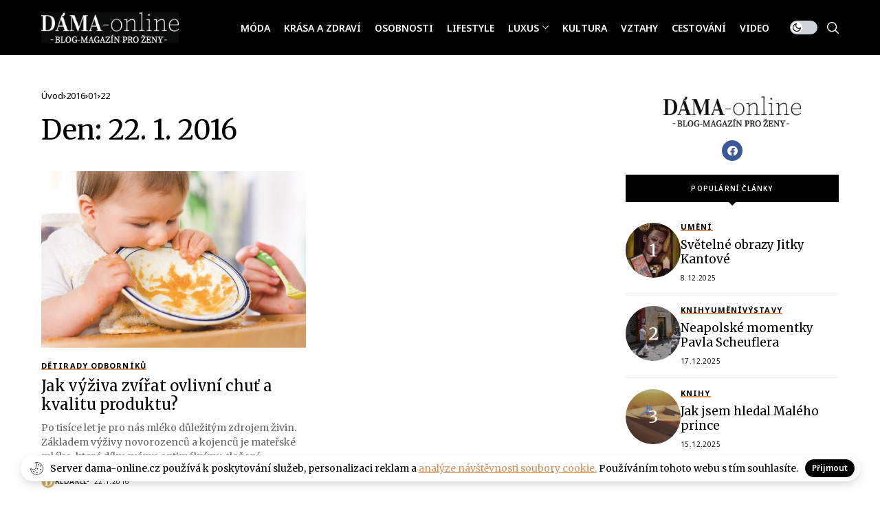

--- FILE ---
content_type: text/html; charset=UTF-8
request_url: https://dama-online.cz/2016/01/22/
body_size: 21885
content:
<!DOCTYPE html>
<!--[if IE 9 ]><html class="ie ie9" lang="cs"><![endif]-->
   <html lang="cs">
      <head>
         <meta charset="UTF-8">
         <meta http-equiv="X-UA-Compatible" content="IE=edge">
         <meta name="viewport" content="width=device-width, initial-scale=1">
         <link rel="preconnect" href="https://fonts.gstatic.com" crossorigin><link rel="preload" as="style" onload="this.onload=null;this.rel='stylesheet'" id="wesper_fonts_url_preload" href="https://fonts.googleapis.com/css?family=Merriweather%3A400%7CMerriweather%3A400%7CNoto+Sans%3A600%2C%2C500%2C700%2C400%2C&amp;display=swap" crossorigin><noscript><link rel="stylesheet" href="https://fonts.googleapis.com/css?family=Merriweather%3A400%7CMerriweather%3A400%7CNoto+Sans%3A600%2C%2C500%2C700%2C400%2C&amp;display=swap"></noscript><link rel="profile" href="https://gmpg.org/xfn/11">
                  <meta name='robots' content='noindex, follow' />

	<!-- This site is optimized with the Yoast SEO Premium plugin v20.4 (Yoast SEO v22.0) - https://yoast.com/wordpress/plugins/seo/ -->
	<title>22.1.2016 - DÁMA magazín</title>
	<meta property="og:locale" content="cs_CZ" />
	<meta property="og:type" content="website" />
	<meta property="og:title" content="22.1.2016" />
	<meta property="og:url" content="https://dama-online.cz/2016/01/22/" />
	<meta property="og:site_name" content="DÁMA magazín" />
	<meta name="twitter:card" content="summary_large_image" />
	<script type="application/ld+json" class="yoast-schema-graph">{"@context":"https://schema.org","@graph":[{"@type":"CollectionPage","@id":"https://dama-online.cz/2016/01/22/","url":"https://dama-online.cz/2016/01/22/","name":"22.1.2016 - DÁMA magazín","isPartOf":{"@id":"https://dama-online.cz/#website"},"primaryImageOfPage":{"@id":"https://dama-online.cz/2016/01/22/#primaryimage"},"image":{"@id":"https://dama-online.cz/2016/01/22/#primaryimage"},"thumbnailUrl":"https://dama-online.cz/wp-content/uploads/2016/01/dítě-s-talířem.jpg","breadcrumb":{"@id":"https://dama-online.cz/2016/01/22/#breadcrumb"},"inLanguage":"cs"},{"@type":"ImageObject","inLanguage":"cs","@id":"https://dama-online.cz/2016/01/22/#primaryimage","url":"https://dama-online.cz/wp-content/uploads/2016/01/dítě-s-talířem.jpg","contentUrl":"https://dama-online.cz/wp-content/uploads/2016/01/dítě-s-talířem.jpg","width":660,"height":400},{"@type":"BreadcrumbList","@id":"https://dama-online.cz/2016/01/22/#breadcrumb","itemListElement":[{"@type":"ListItem","position":1,"name":"Home","item":"https://dama-online.cz/"},{"@type":"ListItem","position":2,"name":"Archives for 22.1.2016"}]},{"@type":"WebSite","@id":"https://dama-online.cz/#website","url":"https://dama-online.cz/","name":"DÁMA magazín","description":"Dama-online: Móda a Krása, Zdraví a Wellness, Osobnosti a Celebrity, Životní Styl, Luxusní Život, Kulturní Témata, Vztahy a Láska, Cestování a Dovolená, Video Obsah","publisher":{"@id":"https://dama-online.cz/#organization"},"alternateName":"Online Magazín: Móda, Krása a Zdraví, Osobnosti, Lifestyle, Luxus, Kultura, Vztahy, Cestování, Video","potentialAction":[{"@type":"SearchAction","target":{"@type":"EntryPoint","urlTemplate":"https://dama-online.cz/?s={search_term_string}"},"query-input":"required name=search_term_string"}],"inLanguage":"cs"},{"@type":"Organization","@id":"https://dama-online.cz/#organization","name":"DÁMA magazín","url":"https://dama-online.cz/","logo":{"@type":"ImageObject","inLanguage":"cs","@id":"https://dama-online.cz/#/schema/logo/image/","url":"https://dama-online.cz/wp-content/uploads/2023/09/cropped-cropped-android-chrome-512x512-1.png","contentUrl":"https://dama-online.cz/wp-content/uploads/2023/09/cropped-cropped-android-chrome-512x512-1.png","width":512,"height":511,"caption":"DÁMA magazín"},"image":{"@id":"https://dama-online.cz/#/schema/logo/image/"},"sameAs":["https://www.facebook.com/people/DMA-magazine/100077553735654/"]}]}</script>
	<!-- / Yoast SEO Premium plugin. -->


<link rel='dns-prefetch' href='//fonts.googleapis.com' />
<link rel="alternate" type="application/rss+xml" title="DÁMA magazín &raquo; RSS zdroj" href="https://dama-online.cz/feed/" />
<link rel="alternate" type="application/rss+xml" title="DÁMA magazín &raquo; RSS komentářů" href="https://dama-online.cz/comments/feed/" />
<script>
window._wpemojiSettings = {"baseUrl":"https:\/\/s.w.org\/images\/core\/emoji\/14.0.0\/72x72\/","ext":".png","svgUrl":"https:\/\/s.w.org\/images\/core\/emoji\/14.0.0\/svg\/","svgExt":".svg","source":{"concatemoji":"https:\/\/dama-online.cz\/wp-includes\/js\/wp-emoji-release.min.js?ver=6ad61f62c75fec118b7f1537267e680c"}};
/*! This file is auto-generated */
!function(i,n){var o,s,e;function c(e){try{var t={supportTests:e,timestamp:(new Date).valueOf()};sessionStorage.setItem(o,JSON.stringify(t))}catch(e){}}function p(e,t,n){e.clearRect(0,0,e.canvas.width,e.canvas.height),e.fillText(t,0,0);var t=new Uint32Array(e.getImageData(0,0,e.canvas.width,e.canvas.height).data),r=(e.clearRect(0,0,e.canvas.width,e.canvas.height),e.fillText(n,0,0),new Uint32Array(e.getImageData(0,0,e.canvas.width,e.canvas.height).data));return t.every(function(e,t){return e===r[t]})}function u(e,t,n){switch(t){case"flag":return n(e,"\ud83c\udff3\ufe0f\u200d\u26a7\ufe0f","\ud83c\udff3\ufe0f\u200b\u26a7\ufe0f")?!1:!n(e,"\ud83c\uddfa\ud83c\uddf3","\ud83c\uddfa\u200b\ud83c\uddf3")&&!n(e,"\ud83c\udff4\udb40\udc67\udb40\udc62\udb40\udc65\udb40\udc6e\udb40\udc67\udb40\udc7f","\ud83c\udff4\u200b\udb40\udc67\u200b\udb40\udc62\u200b\udb40\udc65\u200b\udb40\udc6e\u200b\udb40\udc67\u200b\udb40\udc7f");case"emoji":return!n(e,"\ud83e\udef1\ud83c\udffb\u200d\ud83e\udef2\ud83c\udfff","\ud83e\udef1\ud83c\udffb\u200b\ud83e\udef2\ud83c\udfff")}return!1}function f(e,t,n){var r="undefined"!=typeof WorkerGlobalScope&&self instanceof WorkerGlobalScope?new OffscreenCanvas(300,150):i.createElement("canvas"),a=r.getContext("2d",{willReadFrequently:!0}),o=(a.textBaseline="top",a.font="600 32px Arial",{});return e.forEach(function(e){o[e]=t(a,e,n)}),o}function t(e){var t=i.createElement("script");t.src=e,t.defer=!0,i.head.appendChild(t)}"undefined"!=typeof Promise&&(o="wpEmojiSettingsSupports",s=["flag","emoji"],n.supports={everything:!0,everythingExceptFlag:!0},e=new Promise(function(e){i.addEventListener("DOMContentLoaded",e,{once:!0})}),new Promise(function(t){var n=function(){try{var e=JSON.parse(sessionStorage.getItem(o));if("object"==typeof e&&"number"==typeof e.timestamp&&(new Date).valueOf()<e.timestamp+604800&&"object"==typeof e.supportTests)return e.supportTests}catch(e){}return null}();if(!n){if("undefined"!=typeof Worker&&"undefined"!=typeof OffscreenCanvas&&"undefined"!=typeof URL&&URL.createObjectURL&&"undefined"!=typeof Blob)try{var e="postMessage("+f.toString()+"("+[JSON.stringify(s),u.toString(),p.toString()].join(",")+"));",r=new Blob([e],{type:"text/javascript"}),a=new Worker(URL.createObjectURL(r),{name:"wpTestEmojiSupports"});return void(a.onmessage=function(e){c(n=e.data),a.terminate(),t(n)})}catch(e){}c(n=f(s,u,p))}t(n)}).then(function(e){for(var t in e)n.supports[t]=e[t],n.supports.everything=n.supports.everything&&n.supports[t],"flag"!==t&&(n.supports.everythingExceptFlag=n.supports.everythingExceptFlag&&n.supports[t]);n.supports.everythingExceptFlag=n.supports.everythingExceptFlag&&!n.supports.flag,n.DOMReady=!1,n.readyCallback=function(){n.DOMReady=!0}}).then(function(){return e}).then(function(){var e;n.supports.everything||(n.readyCallback(),(e=n.source||{}).concatemoji?t(e.concatemoji):e.wpemoji&&e.twemoji&&(t(e.twemoji),t(e.wpemoji)))}))}((window,document),window._wpemojiSettings);
</script>
<style>
</style><style id='wp-emoji-styles-inline-css'>

	img.wp-smiley, img.emoji {
		display: inline !important;
		border: none !important;
		box-shadow: none !important;
		height: 1em !important;
		width: 1em !important;
		margin: 0 0.07em !important;
		vertical-align: -0.1em !important;
		background: none !important;
		padding: 0 !important;
	}
</style>
<link rel='stylesheet' id='wp-block-library-css' href='https://dama-online.cz/wp-includes/css/dist/block-library/style.min.css?ver=6ad61f62c75fec118b7f1537267e680c' media='all' />
<style id='wp-block-library-theme-inline-css'>
.wp-block-audio figcaption{color:#555;font-size:13px;text-align:center}.is-dark-theme .wp-block-audio figcaption{color:hsla(0,0%,100%,.65)}.wp-block-audio{margin:0 0 1em}.wp-block-code{border:1px solid #ccc;border-radius:4px;font-family:Menlo,Consolas,monaco,monospace;padding:.8em 1em}.wp-block-embed figcaption{color:#555;font-size:13px;text-align:center}.is-dark-theme .wp-block-embed figcaption{color:hsla(0,0%,100%,.65)}.wp-block-embed{margin:0 0 1em}.blocks-gallery-caption{color:#555;font-size:13px;text-align:center}.is-dark-theme .blocks-gallery-caption{color:hsla(0,0%,100%,.65)}.wp-block-image figcaption{color:#555;font-size:13px;text-align:center}.is-dark-theme .wp-block-image figcaption{color:hsla(0,0%,100%,.65)}.wp-block-image{margin:0 0 1em}.wp-block-pullquote{border-bottom:4px solid;border-top:4px solid;color:currentColor;margin-bottom:1.75em}.wp-block-pullquote cite,.wp-block-pullquote footer,.wp-block-pullquote__citation{color:currentColor;font-size:.8125em;font-style:normal;text-transform:uppercase}.wp-block-quote{border-left:.25em solid;margin:0 0 1.75em;padding-left:1em}.wp-block-quote cite,.wp-block-quote footer{color:currentColor;font-size:.8125em;font-style:normal;position:relative}.wp-block-quote.has-text-align-right{border-left:none;border-right:.25em solid;padding-left:0;padding-right:1em}.wp-block-quote.has-text-align-center{border:none;padding-left:0}.wp-block-quote.is-large,.wp-block-quote.is-style-large,.wp-block-quote.is-style-plain{border:none}.wp-block-search .wp-block-search__label{font-weight:700}.wp-block-search__button{border:1px solid #ccc;padding:.375em .625em}:where(.wp-block-group.has-background){padding:1.25em 2.375em}.wp-block-separator.has-css-opacity{opacity:.4}.wp-block-separator{border:none;border-bottom:2px solid;margin-left:auto;margin-right:auto}.wp-block-separator.has-alpha-channel-opacity{opacity:1}.wp-block-separator:not(.is-style-wide):not(.is-style-dots){width:100px}.wp-block-separator.has-background:not(.is-style-dots){border-bottom:none;height:1px}.wp-block-separator.has-background:not(.is-style-wide):not(.is-style-dots){height:2px}.wp-block-table{margin:0 0 1em}.wp-block-table td,.wp-block-table th{word-break:normal}.wp-block-table figcaption{color:#555;font-size:13px;text-align:center}.is-dark-theme .wp-block-table figcaption{color:hsla(0,0%,100%,.65)}.wp-block-video figcaption{color:#555;font-size:13px;text-align:center}.is-dark-theme .wp-block-video figcaption{color:hsla(0,0%,100%,.65)}.wp-block-video{margin:0 0 1em}.wp-block-template-part.has-background{margin-bottom:0;margin-top:0;padding:1.25em 2.375em}
</style>
<style id='classic-theme-styles-inline-css'>
/*! This file is auto-generated */
.wp-block-button__link{color:#fff;background-color:#32373c;border-radius:9999px;box-shadow:none;text-decoration:none;padding:calc(.667em + 2px) calc(1.333em + 2px);font-size:1.125em}.wp-block-file__button{background:#32373c;color:#fff;text-decoration:none}
</style>
<style id='global-styles-inline-css'>
body{--wp--preset--color--black: #000000;--wp--preset--color--cyan-bluish-gray: #abb8c3;--wp--preset--color--white: #ffffff;--wp--preset--color--pale-pink: #f78da7;--wp--preset--color--vivid-red: #cf2e2e;--wp--preset--color--luminous-vivid-orange: #ff6900;--wp--preset--color--luminous-vivid-amber: #fcb900;--wp--preset--color--light-green-cyan: #7bdcb5;--wp--preset--color--vivid-green-cyan: #00d084;--wp--preset--color--pale-cyan-blue: #8ed1fc;--wp--preset--color--vivid-cyan-blue: #0693e3;--wp--preset--color--vivid-purple: #9b51e0;--wp--preset--gradient--vivid-cyan-blue-to-vivid-purple: linear-gradient(135deg,rgba(6,147,227,1) 0%,rgb(155,81,224) 100%);--wp--preset--gradient--light-green-cyan-to-vivid-green-cyan: linear-gradient(135deg,rgb(122,220,180) 0%,rgb(0,208,130) 100%);--wp--preset--gradient--luminous-vivid-amber-to-luminous-vivid-orange: linear-gradient(135deg,rgba(252,185,0,1) 0%,rgba(255,105,0,1) 100%);--wp--preset--gradient--luminous-vivid-orange-to-vivid-red: linear-gradient(135deg,rgba(255,105,0,1) 0%,rgb(207,46,46) 100%);--wp--preset--gradient--very-light-gray-to-cyan-bluish-gray: linear-gradient(135deg,rgb(238,238,238) 0%,rgb(169,184,195) 100%);--wp--preset--gradient--cool-to-warm-spectrum: linear-gradient(135deg,rgb(74,234,220) 0%,rgb(151,120,209) 20%,rgb(207,42,186) 40%,rgb(238,44,130) 60%,rgb(251,105,98) 80%,rgb(254,248,76) 100%);--wp--preset--gradient--blush-light-purple: linear-gradient(135deg,rgb(255,206,236) 0%,rgb(152,150,240) 100%);--wp--preset--gradient--blush-bordeaux: linear-gradient(135deg,rgb(254,205,165) 0%,rgb(254,45,45) 50%,rgb(107,0,62) 100%);--wp--preset--gradient--luminous-dusk: linear-gradient(135deg,rgb(255,203,112) 0%,rgb(199,81,192) 50%,rgb(65,88,208) 100%);--wp--preset--gradient--pale-ocean: linear-gradient(135deg,rgb(255,245,203) 0%,rgb(182,227,212) 50%,rgb(51,167,181) 100%);--wp--preset--gradient--electric-grass: linear-gradient(135deg,rgb(202,248,128) 0%,rgb(113,206,126) 100%);--wp--preset--gradient--midnight: linear-gradient(135deg,rgb(2,3,129) 0%,rgb(40,116,252) 100%);--wp--preset--font-size--small: 13px;--wp--preset--font-size--medium: 20px;--wp--preset--font-size--large: 36px;--wp--preset--font-size--x-large: 42px;--wp--preset--spacing--20: 0.44rem;--wp--preset--spacing--30: 0.67rem;--wp--preset--spacing--40: 1rem;--wp--preset--spacing--50: 1.5rem;--wp--preset--spacing--60: 2.25rem;--wp--preset--spacing--70: 3.38rem;--wp--preset--spacing--80: 5.06rem;--wp--preset--shadow--natural: 6px 6px 9px rgba(0, 0, 0, 0.2);--wp--preset--shadow--deep: 12px 12px 50px rgba(0, 0, 0, 0.4);--wp--preset--shadow--sharp: 6px 6px 0px rgba(0, 0, 0, 0.2);--wp--preset--shadow--outlined: 6px 6px 0px -3px rgba(255, 255, 255, 1), 6px 6px rgba(0, 0, 0, 1);--wp--preset--shadow--crisp: 6px 6px 0px rgba(0, 0, 0, 1);}:where(.is-layout-flex){gap: 0.5em;}:where(.is-layout-grid){gap: 0.5em;}body .is-layout-flow > .alignleft{float: left;margin-inline-start: 0;margin-inline-end: 2em;}body .is-layout-flow > .alignright{float: right;margin-inline-start: 2em;margin-inline-end: 0;}body .is-layout-flow > .aligncenter{margin-left: auto !important;margin-right: auto !important;}body .is-layout-constrained > .alignleft{float: left;margin-inline-start: 0;margin-inline-end: 2em;}body .is-layout-constrained > .alignright{float: right;margin-inline-start: 2em;margin-inline-end: 0;}body .is-layout-constrained > .aligncenter{margin-left: auto !important;margin-right: auto !important;}body .is-layout-constrained > :where(:not(.alignleft):not(.alignright):not(.alignfull)){max-width: var(--wp--style--global--content-size);margin-left: auto !important;margin-right: auto !important;}body .is-layout-constrained > .alignwide{max-width: var(--wp--style--global--wide-size);}body .is-layout-flex{display: flex;}body .is-layout-flex{flex-wrap: wrap;align-items: center;}body .is-layout-flex > *{margin: 0;}body .is-layout-grid{display: grid;}body .is-layout-grid > *{margin: 0;}:where(.wp-block-columns.is-layout-flex){gap: 2em;}:where(.wp-block-columns.is-layout-grid){gap: 2em;}:where(.wp-block-post-template.is-layout-flex){gap: 1.25em;}:where(.wp-block-post-template.is-layout-grid){gap: 1.25em;}.has-black-color{color: var(--wp--preset--color--black) !important;}.has-cyan-bluish-gray-color{color: var(--wp--preset--color--cyan-bluish-gray) !important;}.has-white-color{color: var(--wp--preset--color--white) !important;}.has-pale-pink-color{color: var(--wp--preset--color--pale-pink) !important;}.has-vivid-red-color{color: var(--wp--preset--color--vivid-red) !important;}.has-luminous-vivid-orange-color{color: var(--wp--preset--color--luminous-vivid-orange) !important;}.has-luminous-vivid-amber-color{color: var(--wp--preset--color--luminous-vivid-amber) !important;}.has-light-green-cyan-color{color: var(--wp--preset--color--light-green-cyan) !important;}.has-vivid-green-cyan-color{color: var(--wp--preset--color--vivid-green-cyan) !important;}.has-pale-cyan-blue-color{color: var(--wp--preset--color--pale-cyan-blue) !important;}.has-vivid-cyan-blue-color{color: var(--wp--preset--color--vivid-cyan-blue) !important;}.has-vivid-purple-color{color: var(--wp--preset--color--vivid-purple) !important;}.has-black-background-color{background-color: var(--wp--preset--color--black) !important;}.has-cyan-bluish-gray-background-color{background-color: var(--wp--preset--color--cyan-bluish-gray) !important;}.has-white-background-color{background-color: var(--wp--preset--color--white) !important;}.has-pale-pink-background-color{background-color: var(--wp--preset--color--pale-pink) !important;}.has-vivid-red-background-color{background-color: var(--wp--preset--color--vivid-red) !important;}.has-luminous-vivid-orange-background-color{background-color: var(--wp--preset--color--luminous-vivid-orange) !important;}.has-luminous-vivid-amber-background-color{background-color: var(--wp--preset--color--luminous-vivid-amber) !important;}.has-light-green-cyan-background-color{background-color: var(--wp--preset--color--light-green-cyan) !important;}.has-vivid-green-cyan-background-color{background-color: var(--wp--preset--color--vivid-green-cyan) !important;}.has-pale-cyan-blue-background-color{background-color: var(--wp--preset--color--pale-cyan-blue) !important;}.has-vivid-cyan-blue-background-color{background-color: var(--wp--preset--color--vivid-cyan-blue) !important;}.has-vivid-purple-background-color{background-color: var(--wp--preset--color--vivid-purple) !important;}.has-black-border-color{border-color: var(--wp--preset--color--black) !important;}.has-cyan-bluish-gray-border-color{border-color: var(--wp--preset--color--cyan-bluish-gray) !important;}.has-white-border-color{border-color: var(--wp--preset--color--white) !important;}.has-pale-pink-border-color{border-color: var(--wp--preset--color--pale-pink) !important;}.has-vivid-red-border-color{border-color: var(--wp--preset--color--vivid-red) !important;}.has-luminous-vivid-orange-border-color{border-color: var(--wp--preset--color--luminous-vivid-orange) !important;}.has-luminous-vivid-amber-border-color{border-color: var(--wp--preset--color--luminous-vivid-amber) !important;}.has-light-green-cyan-border-color{border-color: var(--wp--preset--color--light-green-cyan) !important;}.has-vivid-green-cyan-border-color{border-color: var(--wp--preset--color--vivid-green-cyan) !important;}.has-pale-cyan-blue-border-color{border-color: var(--wp--preset--color--pale-cyan-blue) !important;}.has-vivid-cyan-blue-border-color{border-color: var(--wp--preset--color--vivid-cyan-blue) !important;}.has-vivid-purple-border-color{border-color: var(--wp--preset--color--vivid-purple) !important;}.has-vivid-cyan-blue-to-vivid-purple-gradient-background{background: var(--wp--preset--gradient--vivid-cyan-blue-to-vivid-purple) !important;}.has-light-green-cyan-to-vivid-green-cyan-gradient-background{background: var(--wp--preset--gradient--light-green-cyan-to-vivid-green-cyan) !important;}.has-luminous-vivid-amber-to-luminous-vivid-orange-gradient-background{background: var(--wp--preset--gradient--luminous-vivid-amber-to-luminous-vivid-orange) !important;}.has-luminous-vivid-orange-to-vivid-red-gradient-background{background: var(--wp--preset--gradient--luminous-vivid-orange-to-vivid-red) !important;}.has-very-light-gray-to-cyan-bluish-gray-gradient-background{background: var(--wp--preset--gradient--very-light-gray-to-cyan-bluish-gray) !important;}.has-cool-to-warm-spectrum-gradient-background{background: var(--wp--preset--gradient--cool-to-warm-spectrum) !important;}.has-blush-light-purple-gradient-background{background: var(--wp--preset--gradient--blush-light-purple) !important;}.has-blush-bordeaux-gradient-background{background: var(--wp--preset--gradient--blush-bordeaux) !important;}.has-luminous-dusk-gradient-background{background: var(--wp--preset--gradient--luminous-dusk) !important;}.has-pale-ocean-gradient-background{background: var(--wp--preset--gradient--pale-ocean) !important;}.has-electric-grass-gradient-background{background: var(--wp--preset--gradient--electric-grass) !important;}.has-midnight-gradient-background{background: var(--wp--preset--gradient--midnight) !important;}.has-small-font-size{font-size: var(--wp--preset--font-size--small) !important;}.has-medium-font-size{font-size: var(--wp--preset--font-size--medium) !important;}.has-large-font-size{font-size: var(--wp--preset--font-size--large) !important;}.has-x-large-font-size{font-size: var(--wp--preset--font-size--x-large) !important;}
.wp-block-navigation a:where(:not(.wp-element-button)){color: inherit;}
:where(.wp-block-post-template.is-layout-flex){gap: 1.25em;}:where(.wp-block-post-template.is-layout-grid){gap: 1.25em;}
:where(.wp-block-columns.is-layout-flex){gap: 2em;}:where(.wp-block-columns.is-layout-grid){gap: 2em;}
.wp-block-pullquote{font-size: 1.5em;line-height: 1.6;}
</style>
<link rel='stylesheet' id='contact-form-7-css' href='https://dama-online.cz/wp-content/plugins/contact-form-7/includes/css/styles.css?ver=5.8.7' media='all' />

<link rel='stylesheet' id='wesper_layout-css' href='https://dama-online.cz/wp-content/themes/wesper/css/layout.css?ver=1.1.1' media='all' />
<link rel='stylesheet' id='wesper_style-css' href='https://dama-online.cz/wp-content/themes/wesper/style.css?ver=1.1.1' media='all' />
<style id='wesper_style-inline-css'>
body.options_dark_skin{ --jl-logo-txt-color: #fff; --jl-logo-txt-side-color: #fff; --jl-logo-txt-foot-color: #fff; --jl-main-color: #da9159; --jl-bg-color: #111; --jl-txt-color: #FFF; --jl-btn-bg: #454545; --jl-comment-btn-link: #454545; --jl-comment-btn-linkc: #FFF; --jl-menu-bg: #111; --jl-menu-line-color: #ffffff26; --jl-menu-color: #FFF; --jl-sub-bg-color: #222; --jl-sub-menu-color: #FFF; --jl-sub-line-color: #464646; --jl-topbar-bg: #000; --jl-topbar-color: #FFF; --jl-logo-bg: #111; --jl-logo-color: #FFF; --jl-single-color: #FFF; --jl-single-link-color: #da9159; --jl-single-link-hcolor: #da9159; --jl-except-color: #ddd; --jl-meta-color: #ddd; --jl-post-line-color: #49494b; --jl-author-bg: #454545; --jl-foot-bg: #000; --jl-foot-color: #a8a8aa; --jl-foot-link: #ffffff; --jl-foot-hlink: #da9159; --jl-foot-head: #FFF; --jl-foot-line: #000000; } body{ --jl-logo-size: 33px; --jl-logo-size-mob: 30px; --jl-logo-txt-color: #000; --jl-logo-txt-side-color: #000; --jl-logo-txt-foot-color: #fff; --jl-main-width: 1200px; --jl-main-color: #da9159; --jl-bg-color: #FFF; --jl-txt-color: #000; --jl-txt-light: #FFF; --jl-btn-bg: #000; --jl-comment-btn-link: #F1F1F1; --jl-comment-btn-linkc: #000; --jl-desc-light: #ddd; --jl-meta-light: #bbb; --jl-button-radius: 0.1em; --jl-load-more-radius: 100px; --jl-load-more-width: 290px; --jl-load-more-height: 48px; --jl-menu-bg: #000000; --jl-menu-line-color: #eeedeb; --jl-menu-color: #ffffff; --jl-sub-bg-color: #ffffff; --jl-sub-menu-color: #000000; --jl-sub-line-color: #464646; --jl-topbar-bg: #000; --jl-topbar-color: #FFF; --jl-topbar-height: 0px; --jl-topbar-size: 13px; --jl-logo-bg: #FFF; --jl-logo-color: #000; --jl-single-title-size: 40px; --jl-single-color: #676767; --jl-single-link-color: #da9159; --jl-single-link-hcolor: #da9159; --jl-except-color: #666; --jl-meta-color: #0a0a0a; --jl-post-line-color: #e9ecef; --jl-author-bg: #f8f7f5; --jl-post-related-size: 20px; --jl-foot-bg: #000000; --jl-foot-color: #a8a8aa; --jl-foot-link: #ffffff; --jl-foot-hlink: #da9159; --jl-foot-head: #FFF; --jl-foot-line: #000000; --jl-foot-menu-col: 2; --jl-foot-title-size: 16px; --jl-foot-font-size: 15px; --jl-foot-copyright: 13px; --jl-foot-menu-size: 13px; --jl-body-font: Merriweather; --jl-body-font-size: 14px; --jl-body-font-weight: 400; --jl-body-line-height: 1.5; --jl-logo-width: 200px; --jl-m-logo-width: 200px; --jl-s-logo-width: 185px; --jl-fot-logo-width: 230px; --jl-title-font: Merriweather; --jl-title-font-weight: 400; --jl-title-transform: none; --jl-title-space: 0em; --jl-title-line-height: 1.27; --jl-content-font-size: 15px; --jl-content-line-height: 2; --jl-sec-topbar-height: 0px; --jl-sec-menu-height: 80px; --jl-sec-logo-height: 120px; --jl-menu-font: Noto Sans; --jl-menu-font-size: 14px; --jl-menu-font-weight: 600; --jl-menu-transform: uppercase; --jl-menu-space: 0em; --jl-spacing-menu: 20px; --jl-submenu-font-size: 12px; --jl-submenu-font-weight: 500; --jl-submenu-transform: uppercase; --jl-submenu-space: 0em; --jl-cat-font-size: 11px; --jl-cat-font-weight: 700; --jl-cat-font-space: .1em; --jl-cat-transform: uppercase; --jl-meta-font-size: 10px; --jl-meta-font-weight: 400; --jl-meta-a-font-weight: 600; --jl-meta-font-space: .04em; --jl-meta-transform: uppercase; --jl-button-font-size: 11px; --jl-button-font-weight: 600; --jl-button-transform: uppercase; --jl-button-space: 0.02em; --jl-loadmore-font-size: 11px; --jl-loadmore-font-weight: 600; --jl-loadmore-transform: uppercase; --jl-loadmore-space: 0.1em; --jl-border-rounded: 0px; --jl-top-rounded: 60px; --jl-cookie-des-size: 14px; --jl-cookie-btn-size: 12px; --jl-cookie-btn-space: 0em; --jl-cookie-btn-transform: capitalize; --jl-widget-fsize: 18px; --jl-widget-space: 0em; --jl-widget-transform: capitalize; } .jlac_smseah.active_search_box{ overflow: unset; } .jlac_smseah.active_search_box .search_header_wrapper .jli-search:before{ font-family: "jl_font" !important; content: "\e906" !important; } .jl_shwp{ display: flex; height: 100%; } .search_header_wrapper.search_form_menu_personal_click{ position: relative; } .jl_ajse{ position: absolute !important; background: var(--jl-sub-bg-color); width: 350px; top: 100% !important; right: 0px; left: auto; padding: 10px 25px; height: unset; box-shadow: 0px 32px 64px -16px rgb(0 0 0 / 16%); } .jl_ajse .searchform_theme{ padding: 0px; float: none !important; position: unset; transform: unset; display: flex; align-items: center; justify-content: space-between; } .jl_ajse .jl_search_head{ display: flex; flex-direction: column; } .jl_ajse.search_form_menu_personal .searchform_theme .search_btn{ float: none; border: 0px !important; height: 30px; font-size: 14px; color: var(--jl-sub-menu-color) !important; } .jl_ajse .jl_shnone{ font-size: 14px; margin: 0px; } .jl_ajse.search_form_menu_personal .searchform_theme .search_btn::-webkit-input-placeholder{ color: var(--jl-sub-menu-color) !important; } .jl_ajse.search_form_menu_personal .searchform_theme .search_btn::-moz-placeholder{ color: var(--jl-sub-menu-color) !important; } .jl_ajse.search_form_menu_personal .searchform_theme .search_btn:-ms-input-placeholder{ color: var(--jl-sub-menu-color) !important; } .jl_ajse.search_form_menu_personal .searchform_theme .search_btn:-moz-placeholder{ color: var(--jl-sub-menu-color) !important; } .jl_ajse .searchform_theme .button{ height: 30px; position: unset; padding: 0px 5px !important; width: auto; } .jlc-hmain-w.jl_base_menu .jl_ajse .searchform_theme .button i.jli-search, .jlc-stick-main-w .jl_ajse .searchform_theme .button i.jli-search{ color: var(--jl-sub-menu-color) !important; font-size: 14px; } .jl_ajse .jl_search_wrap_li{ --jl-img-space: 10px; --jl-img-w: 100px; --jl-img-h: 80px; --jl-h-align: left; --jl-t-size: 14px; --jl-txt-color: var(--jl-sub-menu-color) !important; --jl-meta-color: var(--jl-sub-menu-color) !important; --jlrow-gap: 15px; --jl-post-line-color: transparent; } .jl_ajse .jl_search_wrap_li .jl-donut-front{ top: 0px; right: 0px; } .jl_ajse .jl_search_wrap_li .jl_grid_wrap_f{ width: 100%; display: grid; overflow: hidden; grid-template-columns: repeat(1,minmax(0,1fr)); grid-row-gap: var(--jlrow-gap); border-top: 1px solid var(--jl-sub-line-color); padding-top: 20px; margin-top: 10px; margin-bottom: 15px; } .jl_ajse .jl_post_meta{ opacity: .5; font-size: 10px; } .jl_ajse .jl_post_meta .jl_author_img_w, .jl_ajse .jl_post_meta .post-date:before{ display: none; } .jl_item_bread i{font-size: inherit;} .logo_link, .logo_link:hover{ font-family: var(--jl-title-font); font-weight: var(--jl-title-font-weight); text-transform: var(--jl-title-transform); letter-spacing: var(--jl-title-space); line-height: var(--jl-title-line-height); font-size: var(--jl-logo-size); color: var(--jl-logo-txt-color); } @media only screen and (max-width: 767px) { .logo_link, .logo_link:hover{ font-size: var(--jl-logo-size-mob); } } .logo_link > h1, .logo_link > span{ font-size: inherit; color: var(--jl-logo-txt-color); } .jl_mobile_nav_inner .logo_link, .jl_mobile_nav_inner .logo_link:hover{ color: var(--jl-logo-txt-side-color); } .jl_ft_cw .logo_link, .jl_ft_cw .logo_link:hover{ color: var(--jl-logo-txt-foot-color); } .jl_content p{ font-size: var(--jl-content-font-size); line-height: var(--jl-content-line-height); } .jl_pl_fs{ display: none;}     .jl_nav_stick.menu-invisible.menu-detached .jl_r_menu{ -moz-transform: translateY(0%); -ms-transform: translateY(0%); -webkit-transform: translateY(0%); transform: translateY(0%); }     .jl_sticky_fixed .jl-sb-w .jl-sb-in, .jl_sticky_fixed .jl-sticky > *, .menu-detached .jl_sidebar_w, .jl_sticky_fixed .post_sw .post_s{ top: calc(var(--jl-sec-menu-height) + 50px) !important; } .navigation_wrapper .jl_main_menu > .menu-item:hover > a .jl_mblt, .navigation_wrapper .jl_main_menu > .current-menu-ancestor > a .jl_mblt, .navigation_wrapper .jl_main_menu > .current-menu-item > a .jl_mblt, .navigation_wrapper .jl_main_menu > .is-current-sub > a .jl_mblt{ background-size: 100% 3px !important; } .navigation_wrapper .jl_main_menu > .menu-item > a .jl_mblt{ background-image: linear-gradient(90deg,#da9159 0,#da9159 94%); background-size: 0 3px; } .jlc-container{max-width: 1200px;} .jl_sli_in .jl_sli_fb{order: 1;} .jl_sli_in .jl_sli_tw{order: 2;} .jl_sli_in .jl_sli_pi{order: 3;} .jl_sli_in .jl_sli_din{order: 4;} .jl_sli_in .jl_sli_wapp{order: 5;} .jl_sli_in .jl_sli_tele{order: 6;} .jl_sli_in .jl_sli_tumblr{order: 7;} .jl_sli_in .jl_sli_line{order: 7;} .jl_sli_in .jl_sli_mil{order: 7;}  .post_sw .jl_sli_in .jl_sli_tele{display: none !important;}  .post_sw .jl_sli_in .jl_sli_tumblr{display: none !important;} .post_sw .jl_sli_in .jl_sli_line{display: none !important;}  .post_sw .jl_sli_in .jl_sli_mil{display: none !important;}  .jl_sfoot .jl_sli_in .jl_sli_pi{display: none !important;} .jl_sfoot .jl_sli_in .jl_sli_din{display: none !important;} .jl_sfoot .jl_sli_in .jl_sli_tumblr{display: none !important;} .jl_sfoot .jl_sli_in .jl_sli_line{display: none !important;} .logo_small_wrapper_table .logo_small_wrapper a .jl_logo_w { position: absolute;top: 0px;left: 0px;opacity: 0; } .logo_small_wrapper_table .logo_small_wrapper .logo_link img{ max-width: var(--jl-logo-width); } .jl_sleft_side .jl_smmain_side{ order: 1; padding-left: 20px; padding-right: 30px; } .jl_sleft_side .jl_smmain_con{ order: 2; } .jl_rd_wrap{ top: 0; } .jl_rd_read{ height: 3px; background-color: #da9159; background-image: linear-gradient(to right, #da9159 0%, #da9159 100%); } .jl_view_none{display: none;} .jl_sifea_img, .jl_smmain_w .swiper-slide-inner{ border-radius: var(--jl-border-rounded); overflow: hidden; } .jl_shead_mix12 .jl_ov_layout, .jl_shead_mix10 .jl_ov_layout, .jl_shead_mix9 .jl_ov_layout{ border-radius: 0px; } .cat-item-108 span{background: #8224e3}.jl_cat_cid_108 .jl_cm_count{background: #8224e3 !important;}.jl_cat_opt4 .jl_cat_opt_w.jl_cat_cid_108{background: #8224e3 !important;}.jl_cat_txt.jl_cat108:before{background: #8224e3;}.jl_cat_lbl.jl_cat108{background: #8224e3;}.cat-item-57 span{background: #bbc63d}.jl_cat_cid_57 .jl_cm_count{background: #bbc63d !important;}.jl_cat_opt4 .jl_cat_opt_w.jl_cat_cid_57{background: #bbc63d !important;}.jl_cat_txt.jl_cat57:before{background: #bbc63d;}.jl_cat_lbl.jl_cat57{background: #bbc63d;}.cat-item-63 span{background: #eaa504}.jl_cat_cid_63 .jl_cm_count{background: #eaa504 !important;}.jl_cat_opt4 .jl_cat_opt_w.jl_cat_cid_63{background: #eaa504 !important;}.jl_cat_txt.jl_cat63:before{background: #eaa504;}.jl_cat_lbl.jl_cat63{background: #eaa504;}.cat-item-38 span{background: #4133dd}.jl_cat_cid_38 .jl_cm_count{background: #4133dd !important;}.jl_cat_opt4 .jl_cat_opt_w.jl_cat_cid_38{background: #4133dd !important;}.jl_cat_txt.jl_cat38:before{background: #4133dd;}.jl_cat_lbl.jl_cat38{background: #4133dd;}.cat-item-74 span{background: #1f1fe2}.jl_cat_cid_74 .jl_cm_count{background: #1f1fe2 !important;}.jl_cat_opt4 .jl_cat_opt_w.jl_cat_cid_74{background: #1f1fe2 !important;}.jl_cat_txt.jl_cat74:before{background: #1f1fe2;}.jl_cat_lbl.jl_cat74{background: #1f1fe2;}.cat-item-5 span{background: #8224e3}.jl_cat_cid_5 .jl_cm_count{background: #8224e3 !important;}.jl_cat_opt4 .jl_cat_opt_w.jl_cat_cid_5{background: #8224e3 !important;}.jl_cat_txt.jl_cat5:before{background: #8224e3;}.jl_cat_lbl.jl_cat5{background: #8224e3;}.cat-item-10 span{background: #81d742}.jl_cat_cid_10 .jl_cm_count{background: #81d742 !important;}.jl_cat_opt4 .jl_cat_opt_w.jl_cat_cid_10{background: #81d742 !important;}.jl_cat_txt.jl_cat10:before{background: #81d742;}.jl_cat_lbl.jl_cat10{background: #81d742;}.cat-item-6 span{background: #dd9933}.jl_cat_cid_6 .jl_cm_count{background: #dd9933 !important;}.jl_cat_opt4 .jl_cat_opt_w.jl_cat_cid_6{background: #dd9933 !important;}.jl_cat_txt.jl_cat6:before{background: #dd9933;}.jl_cat_lbl.jl_cat6{background: #dd9933;}.cat-item-60 span{background: #dd3333}.jl_cat_cid_60 .jl_cm_count{background: #dd3333 !important;}.jl_cat_opt4 .jl_cat_opt_w.jl_cat_cid_60{background: #dd3333 !important;}.jl_cat_txt.jl_cat60:before{background: #dd3333;}.jl_cat_lbl.jl_cat60{background: #dd3333;}.cat-item-3 span{background: #009cf7}.jl_cat_cid_3 .jl_cm_count{background: #009cf7 !important;}.jl_cat_opt4 .jl_cat_opt_w.jl_cat_cid_3{background: #009cf7 !important;}.jl_cat_txt.jl_cat3:before{background: #009cf7;}.jl_cat_lbl.jl_cat3{background: #009cf7;}.cat-item-44 span{background: #14ad00}.jl_cat_cid_44 .jl_cm_count{background: #14ad00 !important;}.jl_cat_opt4 .jl_cat_opt_w.jl_cat_cid_44{background: #14ad00 !important;}.jl_cat_txt.jl_cat44:before{background: #14ad00;}.jl_cat_lbl.jl_cat44{background: #14ad00;}.cat-item-36 span{background: #000000}.jl_cat_cid_36 .jl_cm_count{background: #000000 !important;}.jl_cat_opt4 .jl_cat_opt_w.jl_cat_cid_36{background: #000000 !important;}.jl_cat_txt.jl_cat36:before{background: #000000;}.jl_cat_lbl.jl_cat36{background: #000000;}.cat-item-31 span{background: #ff9000}.jl_cat_cid_31 .jl_cm_count{background: #ff9000 !important;}.jl_cat_opt4 .jl_cat_opt_w.jl_cat_cid_31{background: #ff9000 !important;}.jl_cat_txt.jl_cat31:before{background: #ff9000;}.jl_cat_lbl.jl_cat31{background: #ff9000;}.cat-item-1 span{background: #00870b}.jl_cat_cid_1 .jl_cm_count{background: #00870b !important;}.jl_cat_opt4 .jl_cat_opt_w.jl_cat_cid_1{background: #00870b !important;}.jl_cat_txt.jl_cat1:before{background: #00870b;}.jl_cat_lbl.jl_cat1{background: #00870b;}.cat-item-77 span{background: #ad0087}.jl_cat_cid_77 .jl_cm_count{background: #ad0087 !important;}.jl_cat_opt4 .jl_cat_opt_w.jl_cat_cid_77{background: #ad0087 !important;}.jl_cat_txt.jl_cat77:before{background: #ad0087;}.jl_cat_lbl.jl_cat77{background: #ad0087;}.cat-item-69 span{background: #dd6a6a}.jl_cat_cid_69 .jl_cm_count{background: #dd6a6a !important;}.jl_cat_opt4 .jl_cat_opt_w.jl_cat_cid_69{background: #dd6a6a !important;}.jl_cat_txt.jl_cat69:before{background: #dd6a6a;}.jl_cat_lbl.jl_cat69{background: #dd6a6a;}
</style>
<link rel='stylesheet' id='glightbox-css' href='https://dama-online.cz/wp-content/themes/wesper/css/glightbox.min.css?ver=1.1.1' media='all' />
<link rel='stylesheet' id='swiper-css' href='https://dama-online.cz/wp-content/plugins/elementor/assets/lib/swiper/v8/css/swiper.min.css?ver=8.4.5' media='all' />
<link rel='stylesheet' id='wesper-child-style-css' href='https://dama-online.cz/wp-content/themes/wesper-child/style.css?ver=1' media='all' />
<link rel='stylesheet' id='elementor-frontend-css' href='https://dama-online.cz/wp-content/plugins/elementor/assets/css/frontend-lite.min.css?ver=3.19.2' media='all' />
<link rel='stylesheet' id='elementor-post-656-css' href='https://dama-online.cz/wp-content/uploads/elementor/css/post-656.css?ver=1707855551' media='all' />
<link rel='stylesheet' id='elementor-post-655-css' href='https://dama-online.cz/wp-content/uploads/elementor/css/post-655.css?ver=1707855551' media='all' />
<link rel='stylesheet' id='elementor-post-24405-css' href='https://dama-online.cz/wp-content/uploads/elementor/css/post-24405.css?ver=1707855551' media='all' />
<link rel='stylesheet' id='elementor-post-24404-css' href='https://dama-online.cz/wp-content/uploads/elementor/css/post-24404.css?ver=1707855551' media='all' />
<link rel='stylesheet' id='elementor-post-24403-css' href='https://dama-online.cz/wp-content/uploads/elementor/css/post-24403.css?ver=1707855552' media='all' />
<link rel='stylesheet' id='elementor-post-651-css' href='https://dama-online.cz/wp-content/uploads/elementor/css/post-651.css?ver=1707855552' media='all' />
<link rel='stylesheet' id='elementor-post-652-css' href='https://dama-online.cz/wp-content/uploads/elementor/css/post-652.css?ver=1707855552' media='all' />
<link rel='stylesheet' id='elementor-icons-shared-0-css' href='https://dama-online.cz/wp-content/plugins/elementor/assets/lib/font-awesome/css/fontawesome.min.css?ver=5.15.3' media='all' />
<link rel='stylesheet' id='elementor-icons-fa-brands-css' href='https://dama-online.cz/wp-content/plugins/elementor/assets/lib/font-awesome/css/brands.min.css?ver=5.15.3' media='all' />
<link rel='stylesheet' id='menufication-css-css' href='https://dama-online.cz/wp-content/plugins/menufication/css/menufication.min.css?ver=6ad61f62c75fec118b7f1537267e680c' media='all' />
<script src="https://dama-online.cz/wp-includes/js/jquery/jquery.min.js?ver=3.7.1" id="jquery-core-js"></script>
<script src="https://dama-online.cz/wp-includes/js/jquery/jquery-migrate.min.js?ver=3.4.1" id="jquery-migrate-js"></script>
<script id="menufication-js-js-extra">
var wp_menufication = {"element":"#wp_menufication","enable_menufication":"on","headerLogo":"","headerLogoLink":"","menuLogo":"","menuText":"","triggerWidth":"770","addHomeLink":null,"addHomeText":"","addSearchField":null,"hideDefaultMenu":null,"onlyMobile":null,"direction":"left","theme":"dark","childMenuSupport":"on","childMenuSelector":"sub-menu, children","activeClassSelector":"current-menu-item, current-page-item, active","enableSwipe":"on","doCapitalization":null,"supportAndroidAbove":"3.5","disableSlideScaling":null,"toggleElement":"","customMenuElement":"","customFixedHeader":"","addToFixedHolder":"","page_menu_support":null,"wrapTagsInList":"","allowedTags":"DIV, NAV, UL, OL, LI, A, P, H1, H2, H3, H4, SPAN, FORM, INPUT, SEARCH","customCSS":"","is_page_menu":"","enableMultiple":"","is_user_logged_in":""};
</script>
<script src="https://dama-online.cz/wp-content/plugins/menufication/js/jquery.menufication.min.js?ver=6ad61f62c75fec118b7f1537267e680c" id="menufication-js-js"></script>
<script src="https://dama-online.cz/wp-content/plugins/menufication/js/menufication-setup.js?ver=6ad61f62c75fec118b7f1537267e680c" id="menufication-js-setup-js"></script>
<link rel="preload" href="https://dama-online.cz/wp-content/themes/wesper/css/fonts/jl_font.woff" as="font" type="font/woff" crossorigin="anonymous"> <link rel="https://api.w.org/" href="https://dama-online.cz/wp-json/" /><link rel="EditURI" type="application/rsd+xml" title="RSD" href="https://dama-online.cz/xmlrpc.php?rsd" />
	    
        <meta property="og:image" content="https://dama-online.cz/wp-content/uploads/2023/09/cropped-android-chrome-512x512-1.png">    
        
    <meta property="og:title" content="22.1.2016 - DÁMA magazín">
    <meta property="og:url" content="https://dama-online.cz/2016/01/22">
    <meta property="og:site_name" content="DÁMA magazín">	
        		<script>
			document.documentElement.className = document.documentElement.className.replace( 'no-js', 'js' );
		</script>
				<style>
			.no-js img.lazyload { display: none; }
			figure.wp-block-image img.lazyloading { min-width: 150px; }
							.lazyload, .lazyloading { opacity: 0; }
				.lazyloaded {
					opacity: 1;
					transition: opacity 400ms;
					transition-delay: 0ms;
				}
					</style>
		<meta name="generator" content="Elementor 3.19.2; features: e_optimized_assets_loading, e_optimized_css_loading, additional_custom_breakpoints, block_editor_assets_optimize, e_image_loading_optimization; settings: css_print_method-external, google_font-enabled, font_display-swap">
<link rel="icon" href="https://dama-online.cz/wp-content/uploads/2023/09/cropped-android-chrome-512x512-1-32x32.png" sizes="32x32" />
<link rel="icon" href="https://dama-online.cz/wp-content/uploads/2023/09/cropped-android-chrome-512x512-1-192x192.png" sizes="192x192" />
<link rel="apple-touch-icon" href="https://dama-online.cz/wp-content/uploads/2023/09/cropped-android-chrome-512x512-1-180x180.png" />
<meta name="msapplication-TileImage" content="https://dama-online.cz/wp-content/uploads/2023/09/cropped-android-chrome-512x512-1-270x270.png" />
		<style id="wp-custom-css">
			.elementor-widget-container
{
	font-family: Merriweather !important;
	line-height: 30px;
	font-weight: 400;
	font-size: 15px;
}

.menufication-add-padding, .menufication-non-css3-add-padding {
    padding-top: 0px;
}

#menufication-top {
    display: none;
}

.jlc-hmain-in {
  border-bottom: 0px solid var(--jl-menu-line-color);
}		</style>
		         
      </head>
      <body data-rsssl=1 class="archive date wp-embed-responsive jl_spop_single1 logo_foot_white logo_sticky_normal jl_weg_menu jl_sright_side jl_nav_stick jl_nav_active jl_nav_slide mobile_nav_class is-lazyload   jl_en_day_night jl-has-sidebar jl_tline jl_sticky_fixed elementor-default elementor-kit-24323">         
                 <div class="options_layout_wrapper jl_clear_at">
         <div class="options_layout_container tp_head_off">
         <header class="jlc-hmain-w jlc-hop1 jl_base_menu jl_md_main">
    <div class="jlc-hmain-in">
    <div class="jlc-container">
            <div class="jlc-row">
                <div class="jlc-col-md-12">    
                    <div class="jl_hwrap">            
                        <div class="logo_small_wrapper_table">
                            <div class="logo_small_wrapper">
                            <a class="logo_link" href="https://dama-online.cz/">
                                <span>
                                                                                                                                            <img   alt="Dama-online: Móda a Krása, Zdraví a Wellness, Osobnosti a Celebrity, Životní Styl, Luxusní Život, Kulturní Témata, Vztahy a Láska, Cestování a Dovolená, Video Obsah" data-src="https://dama-online.cz/wp-content/uploads/2023/09/logo_header_dark_background_v2.jpg" class="jl_logo_n lazyload" src="[data-uri]" /><noscript><img   alt="Dama-online: Móda a Krása, Zdraví a Wellness, Osobnosti a Celebrity, Životní Styl, Luxusní Život, Kulturní Témata, Vztahy a Láska, Cestování a Dovolená, Video Obsah" data-src="https://dama-online.cz/wp-content/uploads/2023/09/logo_header_dark_background_v2.jpg" class="jl_logo_n lazyload" src="[data-uri]" /><noscript><img   alt="Dama-online: Móda a Krása, Zdraví a Wellness, Osobnosti a Celebrity, Životní Styl, Luxusní Život, Kulturní Témata, Vztahy a Láska, Cestování a Dovolená, Video Obsah" data-src="https://dama-online.cz/wp-content/uploads/2023/09/logo_header_dark_background_v2.jpg" class="jl_logo_n lazyload" src="[data-uri]" /><noscript><img   alt="Dama-online: Móda a Krása, Zdraví a Wellness, Osobnosti a Celebrity, Životní Styl, Luxusní Život, Kulturní Témata, Vztahy a Láska, Cestování a Dovolená, Video Obsah" data-src="https://dama-online.cz/wp-content/uploads/2023/09/logo_header_dark_background_v2.jpg" class="jl_logo_n lazyload" src="[data-uri]" /><noscript><img class="jl_logo_n" src="https://dama-online.cz/wp-content/uploads/2023/09/logo_header_dark_background_v2.jpg" alt="Dama-online: Móda a Krása, Zdraví a Wellness, Osobnosti a Celebrity, Životní Styl, Luxusní Život, Kulturní Témata, Vztahy a Láska, Cestování a Dovolená, Video Obsah" /></noscript></noscript></noscript></noscript>
                                                                                                                                                <img   alt="Dama-online: Móda a Krása, Zdraví a Wellness, Osobnosti a Celebrity, Životní Styl, Luxusní Život, Kulturní Témata, Vztahy a Láska, Cestování a Dovolená, Video Obsah" data-src="https://dama-online.cz/wp-content/uploads/2023/09/logo_header_dark_background_v2.jpg" class="jl_logo_w lazyload" src="[data-uri]" /><noscript><img   alt="Dama-online: Móda a Krása, Zdraví a Wellness, Osobnosti a Celebrity, Životní Styl, Luxusní Život, Kulturní Témata, Vztahy a Láska, Cestování a Dovolená, Video Obsah" data-src="https://dama-online.cz/wp-content/uploads/2023/09/logo_header_dark_background_v2.jpg" class="jl_logo_w lazyload" src="[data-uri]" /><noscript><img   alt="Dama-online: Móda a Krása, Zdraví a Wellness, Osobnosti a Celebrity, Životní Styl, Luxusní Život, Kulturní Témata, Vztahy a Láska, Cestování a Dovolená, Video Obsah" data-src="https://dama-online.cz/wp-content/uploads/2023/09/logo_header_dark_background_v2.jpg" class="jl_logo_w lazyload" src="[data-uri]" /><noscript><img   alt="Dama-online: Móda a Krása, Zdraví a Wellness, Osobnosti a Celebrity, Životní Styl, Luxusní Život, Kulturní Témata, Vztahy a Láska, Cestování a Dovolená, Video Obsah" data-src="https://dama-online.cz/wp-content/uploads/2023/09/logo_header_dark_background_v2.jpg" class="jl_logo_w lazyload" src="[data-uri]" /><noscript><img   alt="Dama-online: Móda a Krása, Zdraví a Wellness, Osobnosti a Celebrity, Životní Styl, Luxusní Život, Kulturní Témata, Vztahy a Láska, Cestování a Dovolená, Video Obsah" data-src="https://dama-online.cz/wp-content/uploads/2023/09/logo_header_dark_background_v2.jpg" class="jl_logo_w lazyload" src="[data-uri]" /><noscript><img class="jl_logo_w" src="https://dama-online.cz/wp-content/uploads/2023/09/logo_header_dark_background_v2.jpg" alt="Dama-online: Móda a Krása, Zdraví a Wellness, Osobnosti a Celebrity, Životní Styl, Luxusní Život, Kulturní Témata, Vztahy a Láska, Cestování a Dovolená, Video Obsah" /></noscript></noscript></noscript></noscript></noscript>
                                                                                                        </span>
                            </a>
                            </div>
                        </div>        
        <div class="jl_hd1_nav">
        <div class="menu-primary-container navigation_wrapper">
                        <ul id="menu-menu" class="jl_main_menu"><li class="menu-item menu-item-type-taxonomy menu-item-object-category"><a href="https://dama-online.cz/category/moda/"><span class="jl_mblt">Móda</span></a></li>
<li class="menu-item menu-item-type-taxonomy menu-item-object-category"><a href="https://dama-online.cz/category/krasa/"><span class="jl_mblt">Krása a zdraví</span></a></li>
<li class="menu-item menu-item-type-taxonomy menu-item-object-category"><a href="https://dama-online.cz/category/osobnosti/"><span class="jl_mblt">Osobnosti</span></a></li>
<li class="menu-item menu-item-type-taxonomy menu-item-object-category"><a href="https://dama-online.cz/category/zivotni-styl/"><span class="jl_mblt">Lifestyle</span></a></li>
<li class="menu-item menu-item-type-taxonomy menu-item-object-category menu-item-has-children"><a href="https://dama-online.cz/category/luxus/"><span class="jl_mblt">Luxus</span></a><ul class="sub-menu">	<li class="menu-item menu-item-type-taxonomy menu-item-object-category"><a href="https://dama-online.cz/category/luxus/sperky/"><span class="jl_mblt">Šperky</span></a></li>
	<li class="menu-item menu-item-type-taxonomy menu-item-object-category"><a href="https://dama-online.cz/category/luxus/hodinky/"><span class="jl_mblt">Hodinky</span></a></li>
	<li class="menu-item menu-item-type-taxonomy menu-item-object-category"><a href="https://dama-online.cz/category/luxus/bizuterie/"><span class="jl_mblt">Bižuterie</span></a></li>

					</ul></li>
<li class="menu-item menu-item-type-taxonomy menu-item-object-category"><a href="https://dama-online.cz/category/kultura/"><span class="jl_mblt">Kultura</span></a></li>
<li class="menu-item menu-item-type-taxonomy menu-item-object-category"><a href="https://dama-online.cz/category/vztahy/"><span class="jl_mblt">Vztahy</span></a></li>
<li class="menu-item menu-item-type-taxonomy menu-item-object-category"><a href="https://dama-online.cz/category/zivotni-styl/cestovani/"><span class="jl_mblt">Cestování</span></a></li>
<li class="menu-item menu-item-type-taxonomy menu-item-object-category"><a href="https://dama-online.cz/category/video/"><span class="jl_mblt">Video</span></a></li>
</ul>                    </div>        
        <div class="search_header_menu jl_nav_mobile">                        
            <div class="wesper_day_night jl_day_en">
	<span class="jl-night-toggle-icon">
		<span class="jl_moon">
			<i class="jli-moon"></i>
		</span>
		<span class="jl_sun">
			<i class="jli-sun"></i>
		</span>
	</span>
</div>
        <div class="jl_shwp"><div class="search_header_wrapper search_form_menu_personal_click"><i class="jli-search"></i></div>
                </div>
                      
            <div class="menu_mobile_icons jl_tog_mob "><div class="jlm_w"><span class="jlma"></span><span class="jlmb"></span><span class="jlmc"></span></div></div>
        </div>
        </div>
    </div>
    </div>
</div>
</div>
</div>
</header>
<header class="jlc-stick-main-w jlc-hop1 jl_cus_sihead jl_r_menu">
    <div class="jlc-stick-main-in">
    <div class="jlc-container">
            <div class="jlc-row">
                <div class="jlc-col-md-12">    
                    <div class="jl_hwrap">    
                        <div class="logo_small_wrapper_table">
                            <div class="logo_small_wrapper">
                            <a class="logo_link" href="https://dama-online.cz/">
                                                                                                                                            <img   alt="Dama-online: Móda a Krása, Zdraví a Wellness, Osobnosti a Celebrity, Životní Styl, Luxusní Život, Kulturní Témata, Vztahy a Láska, Cestování a Dovolená, Video Obsah" data-src="https://dama-online.cz/wp-content/uploads/2023/09/logo_header_dark_background_v2.jpg" class="jl_logo_n lazyload" src="[data-uri]" /><noscript><img   alt="Dama-online: Móda a Krása, Zdraví a Wellness, Osobnosti a Celebrity, Životní Styl, Luxusní Život, Kulturní Témata, Vztahy a Láska, Cestování a Dovolená, Video Obsah" data-src="https://dama-online.cz/wp-content/uploads/2023/09/logo_header_dark_background_v2.jpg" class="jl_logo_n lazyload" src="[data-uri]" /><noscript><img   alt="Dama-online: Móda a Krása, Zdraví a Wellness, Osobnosti a Celebrity, Životní Styl, Luxusní Život, Kulturní Témata, Vztahy a Láska, Cestování a Dovolená, Video Obsah" data-src="https://dama-online.cz/wp-content/uploads/2023/09/logo_header_dark_background_v2.jpg" class="jl_logo_n lazyload" src="[data-uri]" /><noscript><img   alt="Dama-online: Móda a Krása, Zdraví a Wellness, Osobnosti a Celebrity, Životní Styl, Luxusní Život, Kulturní Témata, Vztahy a Láska, Cestování a Dovolená, Video Obsah" data-src="https://dama-online.cz/wp-content/uploads/2023/09/logo_header_dark_background_v2.jpg" class="jl_logo_n lazyload" src="[data-uri]" /><noscript><img class="jl_logo_n" src="https://dama-online.cz/wp-content/uploads/2023/09/logo_header_dark_background_v2.jpg" alt="Dama-online: Móda a Krása, Zdraví a Wellness, Osobnosti a Celebrity, Životní Styl, Luxusní Život, Kulturní Témata, Vztahy a Láska, Cestování a Dovolená, Video Obsah" /></noscript></noscript></noscript></noscript>
                                                                                                                                                <img   alt="Dama-online: Móda a Krása, Zdraví a Wellness, Osobnosti a Celebrity, Životní Styl, Luxusní Život, Kulturní Témata, Vztahy a Láska, Cestování a Dovolená, Video Obsah" data-src="https://dama-online.cz/wp-content/uploads/2023/09/logo_header_dark_background_v2.jpg" class="jl_logo_w lazyload" src="[data-uri]" /><noscript><img   alt="Dama-online: Móda a Krása, Zdraví a Wellness, Osobnosti a Celebrity, Životní Styl, Luxusní Život, Kulturní Témata, Vztahy a Láska, Cestování a Dovolená, Video Obsah" data-src="https://dama-online.cz/wp-content/uploads/2023/09/logo_header_dark_background_v2.jpg" class="jl_logo_w lazyload" src="[data-uri]" /><noscript><img   alt="Dama-online: Móda a Krása, Zdraví a Wellness, Osobnosti a Celebrity, Životní Styl, Luxusní Život, Kulturní Témata, Vztahy a Láska, Cestování a Dovolená, Video Obsah" data-src="https://dama-online.cz/wp-content/uploads/2023/09/logo_header_dark_background_v2.jpg" class="jl_logo_w lazyload" src="[data-uri]" /><noscript><img   alt="Dama-online: Móda a Krása, Zdraví a Wellness, Osobnosti a Celebrity, Životní Styl, Luxusní Život, Kulturní Témata, Vztahy a Láska, Cestování a Dovolená, Video Obsah" data-src="https://dama-online.cz/wp-content/uploads/2023/09/logo_header_dark_background_v2.jpg" class="jl_logo_w lazyload" src="[data-uri]" /><noscript><img   alt="Dama-online: Móda a Krása, Zdraví a Wellness, Osobnosti a Celebrity, Životní Styl, Luxusní Život, Kulturní Témata, Vztahy a Láska, Cestování a Dovolená, Video Obsah" data-src="https://dama-online.cz/wp-content/uploads/2023/09/logo_header_dark_background_v2.jpg" class="jl_logo_w lazyload" src="[data-uri]" /><noscript><img class="jl_logo_w" src="https://dama-online.cz/wp-content/uploads/2023/09/logo_header_dark_background_v2.jpg" alt="Dama-online: Móda a Krása, Zdraví a Wellness, Osobnosti a Celebrity, Životní Styl, Luxusní Život, Kulturní Témata, Vztahy a Láska, Cestování a Dovolená, Video Obsah" /></noscript></noscript></noscript></noscript></noscript>
                                                                                                </a>
                            </div>
                        </div>
        <div class="jl_hd1_nav">
        <div class="menu-primary-container navigation_wrapper">
                        <ul id="menu-menu-1" class="jl_main_menu"><li class="menu-item menu-item-type-taxonomy menu-item-object-category"><a href="https://dama-online.cz/category/moda/"><span class="jl_mblt">Móda</span></a></li>
<li class="menu-item menu-item-type-taxonomy menu-item-object-category"><a href="https://dama-online.cz/category/krasa/"><span class="jl_mblt">Krása a zdraví</span></a></li>
<li class="menu-item menu-item-type-taxonomy menu-item-object-category"><a href="https://dama-online.cz/category/osobnosti/"><span class="jl_mblt">Osobnosti</span></a></li>
<li class="menu-item menu-item-type-taxonomy menu-item-object-category"><a href="https://dama-online.cz/category/zivotni-styl/"><span class="jl_mblt">Lifestyle</span></a></li>
<li class="menu-item menu-item-type-taxonomy menu-item-object-category menu-item-has-children"><a href="https://dama-online.cz/category/luxus/"><span class="jl_mblt">Luxus</span></a><ul class="sub-menu">	<li class="menu-item menu-item-type-taxonomy menu-item-object-category"><a href="https://dama-online.cz/category/luxus/sperky/"><span class="jl_mblt">Šperky</span></a></li>
	<li class="menu-item menu-item-type-taxonomy menu-item-object-category"><a href="https://dama-online.cz/category/luxus/hodinky/"><span class="jl_mblt">Hodinky</span></a></li>
	<li class="menu-item menu-item-type-taxonomy menu-item-object-category"><a href="https://dama-online.cz/category/luxus/bizuterie/"><span class="jl_mblt">Bižuterie</span></a></li>

					</ul></li>
<li class="menu-item menu-item-type-taxonomy menu-item-object-category"><a href="https://dama-online.cz/category/kultura/"><span class="jl_mblt">Kultura</span></a></li>
<li class="menu-item menu-item-type-taxonomy menu-item-object-category"><a href="https://dama-online.cz/category/vztahy/"><span class="jl_mblt">Vztahy</span></a></li>
<li class="menu-item menu-item-type-taxonomy menu-item-object-category"><a href="https://dama-online.cz/category/zivotni-styl/cestovani/"><span class="jl_mblt">Cestování</span></a></li>
<li class="menu-item menu-item-type-taxonomy menu-item-object-category"><a href="https://dama-online.cz/category/video/"><span class="jl_mblt">Video</span></a></li>
</ul>                    </div>
        <div class="search_header_menu jl_nav_mobile">                        
            <div class="wesper_day_night jl_day_en">
	<span class="jl-night-toggle-icon">
		<span class="jl_moon">
			<i class="jli-moon"></i>
		</span>
		<span class="jl_sun">
			<i class="jli-sun"></i>
		</span>
	</span>
</div>
        <div class="jl_shwp"><div class="search_header_wrapper search_form_menu_personal_click"><i class="jli-search"></i></div>
                </div>
                        
            <div class="menu_mobile_icons jl_tog_mob "><div class="jlm_w"><span class="jlma"></span><span class="jlmb"></span><span class="jlmc"></span></div></div>
        </div>
        </div>
    </div>
    </div>
    </div>
    </div>
    </div>
</header>
<div id="jl_sb_nav" class="jl_mobile_nav_wrapper">
            <div id="nav" class="jl_mobile_nav_inner">
               <div class="logo_small_wrapper_table">
                  <div class="logo_small_wrapper">
                     <a class="logo_link" href="https://dama-online.cz/">                     
                                                                                                         <img   alt="Dama-online: Móda a Krása, Zdraví a Wellness, Osobnosti a Celebrity, Životní Styl, Luxusní Život, Kulturní Témata, Vztahy a Láska, Cestování a Dovolená, Video Obsah" data-src="https://dama-online.cz/wp-content/uploads/2023/09/logo_header_dark_background_v2.jpg" class="jl_logo_n lazyload" src="[data-uri]" /><noscript><img   alt="Dama-online: Móda a Krása, Zdraví a Wellness, Osobnosti a Celebrity, Životní Styl, Luxusní Život, Kulturní Témata, Vztahy a Láska, Cestování a Dovolená, Video Obsah" data-src="https://dama-online.cz/wp-content/uploads/2023/09/logo_header_dark_background_v2.jpg" class="jl_logo_n lazyload" src="[data-uri]" /><noscript><img   alt="Dama-online: Móda a Krása, Zdraví a Wellness, Osobnosti a Celebrity, Životní Styl, Luxusní Život, Kulturní Témata, Vztahy a Láska, Cestování a Dovolená, Video Obsah" data-src="https://dama-online.cz/wp-content/uploads/2023/09/logo_header_dark_background_v2.jpg" class="jl_logo_n lazyload" src="[data-uri]" /><noscript><img   alt="Dama-online: Móda a Krása, Zdraví a Wellness, Osobnosti a Celebrity, Životní Styl, Luxusní Život, Kulturní Témata, Vztahy a Láska, Cestování a Dovolená, Video Obsah" data-src="https://dama-online.cz/wp-content/uploads/2023/09/logo_header_dark_background_v2.jpg" class="jl_logo_n lazyload" src="[data-uri]" /><noscript><img class="jl_logo_n" src="https://dama-online.cz/wp-content/uploads/2023/09/logo_header_dark_background_v2.jpg" alt="Dama-online: Móda a Krása, Zdraví a Wellness, Osobnosti a Celebrity, Životní Styl, Luxusní Život, Kulturní Témata, Vztahy a Láska, Cestování a Dovolená, Video Obsah" /></noscript></noscript></noscript></noscript>
                                                                                                            <img   alt="Dama-online: Móda a Krása, Zdraví a Wellness, Osobnosti a Celebrity, Životní Styl, Luxusní Život, Kulturní Témata, Vztahy a Láska, Cestování a Dovolená, Video Obsah" data-src="https://dama-online.cz/wp-content/uploads/2023/09/logo_header_dark_background_v2.jpg" class="jl_logo_w lazyload" src="[data-uri]" /><noscript><img   alt="Dama-online: Móda a Krása, Zdraví a Wellness, Osobnosti a Celebrity, Životní Styl, Luxusní Život, Kulturní Témata, Vztahy a Láska, Cestování a Dovolená, Video Obsah" data-src="https://dama-online.cz/wp-content/uploads/2023/09/logo_header_dark_background_v2.jpg" class="jl_logo_w lazyload" src="[data-uri]" /><noscript><img   alt="Dama-online: Móda a Krása, Zdraví a Wellness, Osobnosti a Celebrity, Životní Styl, Luxusní Život, Kulturní Témata, Vztahy a Láska, Cestování a Dovolená, Video Obsah" data-src="https://dama-online.cz/wp-content/uploads/2023/09/logo_header_dark_background_v2.jpg" class="jl_logo_w lazyload" src="[data-uri]" /><noscript><img   alt="Dama-online: Móda a Krása, Zdraví a Wellness, Osobnosti a Celebrity, Životní Styl, Luxusní Život, Kulturní Témata, Vztahy a Láska, Cestování a Dovolená, Video Obsah" data-src="https://dama-online.cz/wp-content/uploads/2023/09/logo_header_dark_background_v2.jpg" class="jl_logo_w lazyload" src="[data-uri]" /><noscript><img   alt="Dama-online: Móda a Krása, Zdraví a Wellness, Osobnosti a Celebrity, Životní Styl, Luxusní Život, Kulturní Témata, Vztahy a Láska, Cestování a Dovolená, Video Obsah" data-src="https://dama-online.cz/wp-content/uploads/2023/09/logo_header_dark_background_v2.jpg" class="jl_logo_w lazyload" src="[data-uri]" /><noscript><img class="jl_logo_w" src="https://dama-online.cz/wp-content/uploads/2023/09/logo_header_dark_background_v2.jpg" alt="Dama-online: Móda a Krása, Zdraví a Wellness, Osobnosti a Celebrity, Životní Styl, Luxusní Život, Kulturní Témata, Vztahy a Láska, Cestování a Dovolená, Video Obsah" /></noscript></noscript></noscript></noscript></noscript>
                                                                        </a>
                  </div>
               </div>
               <div class="menu_mobile_icons mobile_close_icons closed_menu"><span class="jl_close_wapper"><span class="jl_close_1"></span><span class="jl_close_2"></span></span></div>              
               <ul id="mobile_menu_slide" class="menu_moble_slide"><li class="menu-item menu-item-type-taxonomy menu-item-object-category menu-item-10312"><a href="https://dama-online.cz/category/moda/">Móda<span class="border-menu"></span></a></li>
<li class="menu-item menu-item-type-taxonomy menu-item-object-category menu-item-4829"><a href="https://dama-online.cz/category/krasa/">Krása a zdraví<span class="border-menu"></span></a></li>
<li class="menu-item menu-item-type-taxonomy menu-item-object-category menu-item-10557"><a href="https://dama-online.cz/category/osobnosti/">Osobnosti<span class="border-menu"></span></a></li>
<li class="menu-item menu-item-type-taxonomy menu-item-object-category menu-item-10314"><a href="https://dama-online.cz/category/zivotni-styl/">Lifestyle<span class="border-menu"></span></a></li>
<li class="menu-item menu-item-type-taxonomy menu-item-object-category menu-item-has-children menu-item-10564"><a href="https://dama-online.cz/category/luxus/">Luxus<span class="border-menu"></span></a>
<ul class="sub-menu">
	<li class="menu-item menu-item-type-taxonomy menu-item-object-category menu-item-24856"><a href="https://dama-online.cz/category/luxus/sperky/">Šperky<span class="border-menu"></span></a></li>
	<li class="menu-item menu-item-type-taxonomy menu-item-object-category menu-item-10566"><a href="https://dama-online.cz/category/luxus/hodinky/">Hodinky<span class="border-menu"></span></a></li>
	<li class="menu-item menu-item-type-taxonomy menu-item-object-category menu-item-10565"><a href="https://dama-online.cz/category/luxus/bizuterie/">Bižuterie<span class="border-menu"></span></a></li>
</ul>
</li>
<li class="menu-item menu-item-type-taxonomy menu-item-object-category menu-item-10311"><a href="https://dama-online.cz/category/kultura/">Kultura<span class="border-menu"></span></a></li>
<li class="menu-item menu-item-type-taxonomy menu-item-object-category menu-item-10572"><a href="https://dama-online.cz/category/vztahy/">Vztahy<span class="border-menu"></span></a></li>
<li class="menu-item menu-item-type-taxonomy menu-item-object-category menu-item-24734"><a href="https://dama-online.cz/category/zivotni-styl/cestovani/">Cestování<span class="border-menu"></span></a></li>
<li class="menu-item menu-item-type-taxonomy menu-item-object-category menu-item-10581"><a href="https://dama-online.cz/category/video/">Video<span class="border-menu"></span></a></li>
</ul>               
               <div id="wesper_recent_post_text_widget-1" class="widget post_list_widget"><div class="widget_jl_wrapper"><div class="widget-title"><h2 class="jl_title_c">TOP ČLÁNKY</h2></div><div class="bt_post_widget">            <div class="jl_mmlist_layout jl_lisep jl_li_num">
				<div class="jl_li_in">
			    			        <div class="jl_img_holder">
				        <div class="jl_imgw jl_radus_e">
				            <div class="jl_imgin">
				                <img width="150" height="150" src="https://dama-online.cz/wp-content/uploads/2025/12/krizova_cesta_vse-20x20.jpg" class="attachment-wesper_small size-wesper_small jl-lazyload lazyload wp-post-image" alt="" decoding="async" data-src="https://dama-online.cz/wp-content/uploads/2025/12/krizova_cesta_vse-150x150.jpg" />				            </div>				            
				            <span class="jl_li_lbl"></span>
				            <a class="jl_imgl" href="https://dama-online.cz/2025/12/22/krizova-cesta-bohunky-waageove/"></a>
				        </div> 
			        </div>
			                                
			    <div class="jl_fe_text">    
                <span class="jl_f_cat jl_lb1"><a class="jl_cat_txt jl_cat10" href="https://dama-online.cz/category/kultura/"><span>Kultura</span></a><a class="jl_cat_txt jl_cat110" href="https://dama-online.cz/category/umeni/"><span>Umění</span></a></span>			        <h3 class="jl_fe_title jl_txt_2row"><a href="https://dama-online.cz/2025/12/22/krizova-cesta-bohunky-waageove/">Křížová cesta Bohunky Waageové</a></h3>			
			        <span class="jl_post_meta"><span class="post-date">22.12.2025</span></span>                
			    </div>
			</div>
			</div>
                    <div class="jl_mmlist_layout jl_lisep jl_li_num">
				<div class="jl_li_in">
			    			        <div class="jl_img_holder">
				        <div class="jl_imgw jl_radus_e">
				            <div class="jl_imgin">
				                <img width="150" height="150" src="https://dama-online.cz/wp-content/uploads/2025/12/DSC03644mm-20x20.jpg" class="attachment-wesper_small size-wesper_small jl-lazyload lazyload wp-post-image" alt="" decoding="async" data-src="https://dama-online.cz/wp-content/uploads/2025/12/DSC03644mm-150x150.jpg" />				            </div>				            
				            <span class="jl_li_lbl"></span>
				            <a class="jl_imgl" href="https://dama-online.cz/2025/12/17/neapolske-momentky-pavla-scheuflera/"></a>
				        </div> 
			        </div>
			                                
			    <div class="jl_fe_text">    
                <span class="jl_f_cat jl_lb1"><a class="jl_cat_txt jl_cat29" href="https://dama-online.cz/category/z-nasi-knihovny/"><span>Knihy</span></a><a class="jl_cat_txt jl_cat110" href="https://dama-online.cz/category/umeni/"><span>Umění</span></a><a class="jl_cat_txt jl_cat67" href="https://dama-online.cz/category/vystavy/"><span>Výstavy</span></a></span>			        <h3 class="jl_fe_title jl_txt_2row"><a href="https://dama-online.cz/2025/12/17/neapolske-momentky-pavla-scheuflera/">Neapolské momentky Pavla Scheuflera</a></h3>			
			        <span class="jl_post_meta"><span class="post-date">17.12.2025</span></span>                
			    </div>
			</div>
			</div>
                    <div class="jl_mmlist_layout jl_lisep jl_li_num">
				<div class="jl_li_in">
			    			        <div class="jl_img_holder">
				        <div class="jl_imgw jl_radus_e">
				            <div class="jl_imgin">
				                <img width="150" height="150" src="https://dama-online.cz/wp-content/uploads/2025/12/S_Motl_obalka_orez-20x20.jpg" class="attachment-wesper_small size-wesper_small jl-lazyload lazyload wp-post-image" alt="" decoding="async" data-src="https://dama-online.cz/wp-content/uploads/2025/12/S_Motl_obalka_orez-150x150.jpg" />				            </div>				            
				            <span class="jl_li_lbl"></span>
				            <a class="jl_imgl" href="https://dama-online.cz/2025/12/15/jak-jsem-hledal-maleho-prince/"></a>
				        </div> 
			        </div>
			                                
			    <div class="jl_fe_text">    
                <span class="jl_f_cat jl_lb1"><a class="jl_cat_txt jl_cat29" href="https://dama-online.cz/category/z-nasi-knihovny/"><span>Knihy</span></a></span>			        <h3 class="jl_fe_title jl_txt_2row"><a href="https://dama-online.cz/2025/12/15/jak-jsem-hledal-maleho-prince/">Jak jsem hledal Malého prince</a></h3>			
			        <span class="jl_post_meta"><span class="post-date">15.12.2025</span></span>                
			    </div>
			</div>
			</div>
        </div></div></div>            </div>
            <div class="nav_mb_f">
            <ul class="jl_sh_ic_li">
                <li class="jl_facebook"><a href="https://www.facebook.com/people/DMA-magazine/100077553735654/" target="_blank" aria-label="facebook" rel="noopener nofollow"><i class="jli-facebook"></i></a></li>
                                                                                                                                                                                                
                
        </ul>            <div class="cp_txt">© Copyright 2023 Dama Online. Všechna práva vyhrazena.</div>
            </div>            
         </div>
                  <div class="search_form_menu_personal">
            <div class="menu_mobile_large_close"><span class="jl_close_wapper search_form_menu_personal_click"><span class="jl_close_1"></span><span class="jl_close_2"></span></span></div>
            <form method="get" class="searchform_theme" action="https://dama-online.cz/">
    <input type="text" placeholder="Vyhledávání" value="" name="s" class="search_btn" />
    <button type="submit" class="button"><i class="jli-search"></i></button>
</form>         </div>
                  <div class="mobile_menu_overlay"></div><div class="jl_block_content">
    <div class="jlc-container">
        <div class="jlc-row">
            <div class="jlc-col-md-8 jl_main_achv jl_achv_tpl_2grid">
            <div class="jl_breadcrumbs">                        <span class="jl_item_bread">
                                    <a href="https://dama-online.cz">
                                Úvod                                    </a>
                            </span>
                                            <i class="jli-right-chevron"></i>
                        <span class="jl_item_bread">
                                    <a href="https://dama-online.cz/2016/">
                                2016                                    </a>
                            </span>
                                            <i class="jli-right-chevron"></i>
                        <span class="jl_item_bread">
                                    <a href="https://dama-online.cz/2016/01/">
                                01                                    </a>
                            </span>
                                            <i class="jli-right-chevron"></i>
                        <span class="jl_item_bread">
                                22                            </span>
                            </div>
                <div class="jl_pc_sec_title"><h1 class="jl_pc_sec_h">Den: <span>22. 1. 2016</span></h1></div>                <div class="jl_clear_at block-section jl-main-block jl_wrapper_cat" data-page_current= 1 data-page_max= 1 data-pagination= loadmore data-posts_per_page= 10 data-order= date_post data-section_style= jl_mgrid >
                 <div class="jl_clear_at">
                    <div class="jl_main_list_cw jl_wrap_eb jl_clear_at jl_lm_list">
                      <div class="jl_fli_wrap jl-roww jl_contain jl-col-row">
                        <div class="jl_cgrid_layout">
			<div class="jl_img_holder">
			<div class="jl_imgw jl_radus_e">
			    <div class="jl_imgin">
								<img width="660" height="400" src="https://dama-online.cz/wp-content/uploads/2016/01/dítě-s-talířem.jpg" class="attachment-wesper_layouts size-wesper_layouts jl-lazyload lazyload wp-post-image" alt="" decoding="async" data-src="https://dama-online.cz/wp-content/uploads/2016/01/dítě-s-talířem.jpg" />					
			    </div>
			    			    			    <a class="jl_imgl" href="https://dama-online.cz/2016/01/22/jak-vyziva-zvirat-ovlivni-chut-a-kvalitu-produktu/"></a>
							</div>
		</div>
		<div class="jl_fe_text">
		<span class="jl_f_cat jl_lb1"><a class="jl_cat_txt jl_cat71" href="https://dama-online.cz/category/vztahy/deti/"><span>Děti</span></a><a class="jl_cat_txt jl_cat53" href="https://dama-online.cz/category/krasa/rady-odborniku/"><span>Rady odborníků</span></a></span>		<h3 class="jl_fe_title"><a href="https://dama-online.cz/2016/01/22/jak-vyziva-zvirat-ovlivni-chut-a-kvalitu-produktu/">Jak výživa zvířat ovlivní chuť a kvalitu produktu?</a></h3>
		<p class="jl_fe_des">Po tisíce let je pro nás mléko důležitým zdrojem živin. Základem výživy novorozenců a kojenců je mateřské mléko, které díky svému optimálnímu složení... </p>
		<span class="jl_post_meta"><span class="jl_author_img_w"><span class="jl_aimg_in"><img alt='Avatar photo'  data-srcset='https://dama-online.cz/wp-content/uploads/2023/10/cropped-d-redaktor.png 2x'  height='50' width='50' decoding='async' data-src='https://dama-online.cz/wp-content/uploads/2023/10/cropped-d-redaktor-50x50.png' class='avatar avatar-50 photo lazyload lazyload' src='[data-uri]' /><noscript><img alt='Avatar photo' src='https://dama-online.cz/wp-content/uploads/2023/10/cropped-d-redaktor-50x50.png' srcset='https://dama-online.cz/wp-content/uploads/2023/10/cropped-d-redaktor.png 2x' class='avatar avatar-50 photo lazyload' height='50' width='50' decoding='async'/></noscript></span><a href="https://dama-online.cz/author/redakce/" title="Příspěvky od Redakce" rel="author">Redakce</a></span><span class="post-date">22.1.2016</span></span>	</div>
</div>                      </div>
                    </div>
                    <nav class="jellywp_pagination"></nav>                </div>
              </div>
            </div>
            <div class="jlc-col-md-4 jl_smmain_side">
              <div class="jl_sidebar_w">
                <div id="wesper_widget_add_layouts-1" class="widget jl_cus_layouts_widget"><div class="widget_jl_wrapper jl-cuslayouts-wrapper">
    <div class="jl_cuslayouts_inner">
				<div data-elementor-type="wp-post" data-elementor-id="651" class="elementor elementor-651">
						<section class="elementor-section elementor-top-section elementor-element elementor-element-13231a7 elementor-section-boxed elementor-section-height-default elementor-section-height-default" data-id="13231a7" data-element_type="section">
						<div class="elementor-container elementor-column-gap-no">
					<div class="elementor-column elementor-col-100 elementor-top-column elementor-element elementor-element-88a83dc" data-id="88a83dc" data-element_type="column">
			<div class="elementor-widget-wrap elementor-element-populated">
						<div class="elementor-element elementor-element-f923a26 elementor-widget elementor-widget-wesper-section-logo" data-id="f923a26" data-element_type="widget" data-widget_type="wesper-section-logo.default">
				<div class="elementor-widget-container">
			                        <div class="logo_small_wrapper_table">
                            <div class="logo_small_wrapper">
                                                                                                                
                                <a class="logo_link" href="https://dama-online.cz/">
                                                            <span>
                                                                    <img   alt="Dama-online: Móda a Krása, Zdraví a Wellness, Osobnosti a Celebrity, Životní Styl, Luxusní Život, Kulturní Témata, Vztahy a Láska, Cestování a Dovolená, Video Obsah" data-src="https://dama-online.cz/wp-content/uploads/2023/09/logo_header_black_v2.jpg" class="jl_logo_n lazyload" src="[data-uri]" /><noscript><img class="jl_logo_n" src="https://dama-online.cz/wp-content/uploads/2023/09/logo_header_black_v2.jpg" alt="Dama-online: Móda a Krása, Zdraví a Wellness, Osobnosti a Celebrity, Životní Styl, Luxusní Život, Kulturní Témata, Vztahy a Láska, Cestování a Dovolená, Video Obsah" /></noscript>                                    
                                                                                                    <img   alt="Dama-online: Móda a Krása, Zdraví a Wellness, Osobnosti a Celebrity, Životní Styl, Luxusní Život, Kulturní Témata, Vztahy a Láska, Cestování a Dovolená, Video Obsah" data-src="https://dama-online.cz/wp-content/uploads/2023/09/logo_header_dark_background_v2.jpg" class="jl_logo_w lazyload" src="[data-uri]" /><noscript><img   alt="Dama-online: Móda a Krása, Zdraví a Wellness, Osobnosti a Celebrity, Životní Styl, Luxusní Život, Kulturní Témata, Vztahy a Láska, Cestování a Dovolená, Video Obsah" data-src="https://dama-online.cz/wp-content/uploads/2023/09/logo_header_dark_background_v2.jpg" class="jl_logo_w lazyload" src="[data-uri]" /><noscript><img   alt="Dama-online: Móda a Krása, Zdraví a Wellness, Osobnosti a Celebrity, Životní Styl, Luxusní Život, Kulturní Témata, Vztahy a Láska, Cestování a Dovolená, Video Obsah" data-src="https://dama-online.cz/wp-content/uploads/2023/09/logo_header_dark_background_v2.jpg" class="jl_logo_w lazyload" src="[data-uri]" /><noscript><img   alt="Dama-online: Móda a Krása, Zdraví a Wellness, Osobnosti a Celebrity, Životní Styl, Luxusní Život, Kulturní Témata, Vztahy a Láska, Cestování a Dovolená, Video Obsah" data-src="https://dama-online.cz/wp-content/uploads/2023/09/logo_header_dark_background_v2.jpg" class="jl_logo_w lazyload" src="[data-uri]" /><noscript><img   alt="Dama-online: Móda a Krása, Zdraví a Wellness, Osobnosti a Celebrity, Životní Styl, Luxusní Život, Kulturní Témata, Vztahy a Láska, Cestování a Dovolená, Video Obsah" data-src="https://dama-online.cz/wp-content/uploads/2023/09/logo_header_dark_background_v2.jpg" class="jl_logo_w lazyload" src="[data-uri]" /><noscript><img class="jl_logo_w" src="https://dama-online.cz/wp-content/uploads/2023/09/logo_header_dark_background_v2.jpg" alt="Dama-online: Móda a Krása, Zdraví a Wellness, Osobnosti a Celebrity, Životní Styl, Luxusní Život, Kulturní Témata, Vztahy a Láska, Cestování a Dovolená, Video Obsah" /></noscript></noscript></noscript></noscript></noscript>
                                                                
                                </span>
                            </a>
                            </div>
                        </div>   
        		</div>
				</div>
				<div class="elementor-element elementor-element-83d1f32 elementor-shape-circle elementor-grid-0 e-grid-align-center elementor-widget elementor-widget-social-icons" data-id="83d1f32" data-element_type="widget" data-widget_type="social-icons.default">
				<div class="elementor-widget-container">
			<style>/*! elementor - v3.19.0 - 07-02-2024 */
.elementor-widget-social-icons.elementor-grid-0 .elementor-widget-container,.elementor-widget-social-icons.elementor-grid-mobile-0 .elementor-widget-container,.elementor-widget-social-icons.elementor-grid-tablet-0 .elementor-widget-container{line-height:1;font-size:0}.elementor-widget-social-icons:not(.elementor-grid-0):not(.elementor-grid-tablet-0):not(.elementor-grid-mobile-0) .elementor-grid{display:inline-grid}.elementor-widget-social-icons .elementor-grid{grid-column-gap:var(--grid-column-gap,5px);grid-row-gap:var(--grid-row-gap,5px);grid-template-columns:var(--grid-template-columns);justify-content:var(--justify-content,center);justify-items:var(--justify-content,center)}.elementor-icon.elementor-social-icon{font-size:var(--icon-size,25px);line-height:var(--icon-size,25px);width:calc(var(--icon-size, 25px) + 2 * var(--icon-padding, .5em));height:calc(var(--icon-size, 25px) + 2 * var(--icon-padding, .5em))}.elementor-social-icon{--e-social-icon-icon-color:#fff;display:inline-flex;background-color:#69727d;align-items:center;justify-content:center;text-align:center;cursor:pointer}.elementor-social-icon i{color:var(--e-social-icon-icon-color)}.elementor-social-icon svg{fill:var(--e-social-icon-icon-color)}.elementor-social-icon:last-child{margin:0}.elementor-social-icon:hover{opacity:.9;color:#fff}.elementor-social-icon-android{background-color:#a4c639}.elementor-social-icon-apple{background-color:#999}.elementor-social-icon-behance{background-color:#1769ff}.elementor-social-icon-bitbucket{background-color:#205081}.elementor-social-icon-codepen{background-color:#000}.elementor-social-icon-delicious{background-color:#39f}.elementor-social-icon-deviantart{background-color:#05cc47}.elementor-social-icon-digg{background-color:#005be2}.elementor-social-icon-dribbble{background-color:#ea4c89}.elementor-social-icon-elementor{background-color:#d30c5c}.elementor-social-icon-envelope{background-color:#ea4335}.elementor-social-icon-facebook,.elementor-social-icon-facebook-f{background-color:#3b5998}.elementor-social-icon-flickr{background-color:#0063dc}.elementor-social-icon-foursquare{background-color:#2d5be3}.elementor-social-icon-free-code-camp,.elementor-social-icon-freecodecamp{background-color:#006400}.elementor-social-icon-github{background-color:#333}.elementor-social-icon-gitlab{background-color:#e24329}.elementor-social-icon-globe{background-color:#69727d}.elementor-social-icon-google-plus,.elementor-social-icon-google-plus-g{background-color:#dd4b39}.elementor-social-icon-houzz{background-color:#7ac142}.elementor-social-icon-instagram{background-color:#262626}.elementor-social-icon-jsfiddle{background-color:#487aa2}.elementor-social-icon-link{background-color:#818a91}.elementor-social-icon-linkedin,.elementor-social-icon-linkedin-in{background-color:#0077b5}.elementor-social-icon-medium{background-color:#00ab6b}.elementor-social-icon-meetup{background-color:#ec1c40}.elementor-social-icon-mixcloud{background-color:#273a4b}.elementor-social-icon-odnoklassniki{background-color:#f4731c}.elementor-social-icon-pinterest{background-color:#bd081c}.elementor-social-icon-product-hunt{background-color:#da552f}.elementor-social-icon-reddit{background-color:#ff4500}.elementor-social-icon-rss{background-color:#f26522}.elementor-social-icon-shopping-cart{background-color:#4caf50}.elementor-social-icon-skype{background-color:#00aff0}.elementor-social-icon-slideshare{background-color:#0077b5}.elementor-social-icon-snapchat{background-color:#fffc00}.elementor-social-icon-soundcloud{background-color:#f80}.elementor-social-icon-spotify{background-color:#2ebd59}.elementor-social-icon-stack-overflow{background-color:#fe7a15}.elementor-social-icon-steam{background-color:#00adee}.elementor-social-icon-stumbleupon{background-color:#eb4924}.elementor-social-icon-telegram{background-color:#2ca5e0}.elementor-social-icon-thumb-tack{background-color:#1aa1d8}.elementor-social-icon-tripadvisor{background-color:#589442}.elementor-social-icon-tumblr{background-color:#35465c}.elementor-social-icon-twitch{background-color:#6441a5}.elementor-social-icon-twitter{background-color:#1da1f2}.elementor-social-icon-viber{background-color:#665cac}.elementor-social-icon-vimeo{background-color:#1ab7ea}.elementor-social-icon-vk{background-color:#45668e}.elementor-social-icon-weibo{background-color:#dd2430}.elementor-social-icon-weixin{background-color:#31a918}.elementor-social-icon-whatsapp{background-color:#25d366}.elementor-social-icon-wordpress{background-color:#21759b}.elementor-social-icon-xing{background-color:#026466}.elementor-social-icon-yelp{background-color:#af0606}.elementor-social-icon-youtube{background-color:#cd201f}.elementor-social-icon-500px{background-color:#0099e5}.elementor-shape-rounded .elementor-icon.elementor-social-icon{border-radius:10%}.elementor-shape-circle .elementor-icon.elementor-social-icon{border-radius:50%}</style>		<div class="elementor-social-icons-wrapper elementor-grid">
							<span class="elementor-grid-item">
					<a class="elementor-icon elementor-social-icon elementor-social-icon-facebook elementor-repeater-item-e0082db" href="https://www.facebook.com/people/D%C3%81MA-magazine/100077553735654/" target="_blank">
						<span class="elementor-screen-only">Facebook</span>
						<i class="fab fa-facebook"></i>					</a>
				</span>
					</div>
				</div>
				</div>
				<div class="elementor-element elementor-element-81a6814 elementor-widget elementor-widget-wesper-section-title" data-id="81a6814" data-element_type="widget" data-widget_type="wesper-section-title.default">
				<div class="elementor-widget-container">
			          <div class="jlcus_sec_title jl_sec_style17 jl_secf_menu   ">
            <div class="jlcus_sect_inner">
                                    <h2 class="jl-heading-text">            
                        <span>
                                                            Populární články                                                    </span>            
                  </h2>
                                    
                              </div>                    
                      </div>                    
    		</div>
				</div>
				<div class="elementor-element elementor-element-987cefe elementor-widget elementor-widget-wesper-xsmall-list" data-id="987cefe" data-element_type="widget" data-widget_type="wesper-xsmall-list.default">
				<div class="elementor-widget-container">
					<div id="blockid_987cefe" class="jl_clear_at block-section jl-main-block jl_show_num jl_hide_col_line" >
						<div class="jl_grid_wrap_f jl_wrap_eb jl_xsgrid jl_clear_at">
				<div class="jl-roww jl_contain jl-col-row">
					<div class="jl_fli_wrap">			
								<div class="jl_mmlist_layout jl_lisep jl_risep jl_li_num">
				<div class="jl_li_in">
			    			        <div class="jl_img_holder">
				        <div class="jl_imgw jl_radus_e">
				            <div class="jl_imgin">
				                <img width="150" height="150" src="https://dama-online.cz/wp-content/uploads/2025/12/A59-20x20.jpg" class="attachment-wesper_small size-wesper_small jl-lazyload lazyload wp-post-image" alt="" decoding="async" data-src="https://dama-online.cz/wp-content/uploads/2025/12/A59-150x150.jpg" />				            </div>				            
				            <span class="jl_li_lbl"></span>
				            <a class="jl_imgl" aria-label="Světelné obrazy Jitky Kantové" href="https://dama-online.cz/2025/12/08/svetelne-obrazy-jitky-kantove/"></a>
				        </div> 
			        </div>
			                                
			    <div class="jl_fe_text">    
				<span class="jl_f_cat jl_lb1"><a class="jl_cat_txt jl_cat110" href="https://dama-online.cz/category/umeni/"><span>Umění</span></a></span>			        <h3 class="jl_fe_title jl_txt_2row"><a href="https://dama-online.cz/2025/12/08/svetelne-obrazy-jitky-kantove/">Světelné obrazy Jitky Kantové</a></h3>			
			        <span class="jl_post_meta"><span class="post-date">8.12.2025</span></span>                
			    </div>
			</div>
			</div>
						<div class="jl_mmlist_layout jl_lisep jl_risep jl_li_num">
				<div class="jl_li_in">
			    			        <div class="jl_img_holder">
				        <div class="jl_imgw jl_radus_e">
				            <div class="jl_imgin">
				                <img width="150" height="150" src="https://dama-online.cz/wp-content/uploads/2025/12/DSC03644mm-20x20.jpg" class="attachment-wesper_small size-wesper_small jl-lazyload lazyload wp-post-image" alt="" decoding="async" data-src="https://dama-online.cz/wp-content/uploads/2025/12/DSC03644mm-150x150.jpg" />				            </div>				            
				            <span class="jl_li_lbl"></span>
				            <a class="jl_imgl" aria-label="Neapolské momentky Pavla Scheuflera" href="https://dama-online.cz/2025/12/17/neapolske-momentky-pavla-scheuflera/"></a>
				        </div> 
			        </div>
			                                
			    <div class="jl_fe_text">    
				<span class="jl_f_cat jl_lb1"><a class="jl_cat_txt jl_cat29" href="https://dama-online.cz/category/z-nasi-knihovny/"><span>Knihy</span></a><a class="jl_cat_txt jl_cat110" href="https://dama-online.cz/category/umeni/"><span>Umění</span></a><a class="jl_cat_txt jl_cat67" href="https://dama-online.cz/category/vystavy/"><span>Výstavy</span></a></span>			        <h3 class="jl_fe_title jl_txt_2row"><a href="https://dama-online.cz/2025/12/17/neapolske-momentky-pavla-scheuflera/">Neapolské momentky Pavla Scheuflera</a></h3>			
			        <span class="jl_post_meta"><span class="post-date">17.12.2025</span></span>                
			    </div>
			</div>
			</div>
						<div class="jl_mmlist_layout jl_lisep jl_risep jl_li_num">
				<div class="jl_li_in">
			    			        <div class="jl_img_holder">
				        <div class="jl_imgw jl_radus_e">
				            <div class="jl_imgin">
				                <img width="150" height="150" src="https://dama-online.cz/wp-content/uploads/2025/12/S_Motl_obalka_orez-20x20.jpg" class="attachment-wesper_small size-wesper_small jl-lazyload lazyload wp-post-image" alt="" decoding="async" data-src="https://dama-online.cz/wp-content/uploads/2025/12/S_Motl_obalka_orez-150x150.jpg" />				            </div>				            
				            <span class="jl_li_lbl"></span>
				            <a class="jl_imgl" aria-label="Jak jsem hledal Malého prince" href="https://dama-online.cz/2025/12/15/jak-jsem-hledal-maleho-prince/"></a>
				        </div> 
			        </div>
			                                
			    <div class="jl_fe_text">    
				<span class="jl_f_cat jl_lb1"><a class="jl_cat_txt jl_cat29" href="https://dama-online.cz/category/z-nasi-knihovny/"><span>Knihy</span></a></span>			        <h3 class="jl_fe_title jl_txt_2row"><a href="https://dama-online.cz/2025/12/15/jak-jsem-hledal-maleho-prince/">Jak jsem hledal Malého prince</a></h3>			
			        <span class="jl_post_meta"><span class="post-date">15.12.2025</span></span>                
			    </div>
			</div>
			</div>
				
					</div>				
										
				</div>
			</div>
		</div>
				</div>
				</div>
					</div>
		</div>
					</div>
		</section>
				</div>
			</div>
    </div></div>              </div>
            </div>
        </div>
    </div>
</div><footer id="footer-container" class="jl_foot_wrap">
  <div class="footer-columns">
        <div class="jlc-container">
            <div class="jlc-row">
                            </div>
        </div>
    </div><div class="jl_ft_mini jl_ft_min1">
        <div class="jlc-container">
            <div class="jlc-row bottom_footer_menu_text">
                <div class="jlc-col-md-12">
                    <div class="jl_ft_cw">
                    <div class="footer-logo-holder">
                        <a class="logo_link" href="https://dama-online.cz/">
                                                                                                                            <img   alt="Dama-online: Móda a Krása, Zdraví a Wellness, Osobnosti a Celebrity, Životní Styl, Luxusní Život, Kulturní Témata, Vztahy a Láska, Cestování a Dovolená, Video Obsah" data-src="https://dama-online.cz/wp-content/uploads/2023/09/logo_header_dark_background_v2.jpg" class="jl_logo_n lazyload" src="[data-uri]" /><noscript><img   alt="Dama-online: Móda a Krása, Zdraví a Wellness, Osobnosti a Celebrity, Životní Styl, Luxusní Život, Kulturní Témata, Vztahy a Láska, Cestování a Dovolená, Video Obsah" data-src="https://dama-online.cz/wp-content/uploads/2023/09/logo_header_dark_background_v2.jpg" class="jl_logo_n lazyload" src="[data-uri]" /><noscript><img   alt="Dama-online: Móda a Krása, Zdraví a Wellness, Osobnosti a Celebrity, Životní Styl, Luxusní Život, Kulturní Témata, Vztahy a Láska, Cestování a Dovolená, Video Obsah" data-src="https://dama-online.cz/wp-content/uploads/2023/09/logo_header_dark_background_v2.jpg" class="jl_logo_n lazyload" src="[data-uri]" /><noscript><img   alt="Dama-online: Móda a Krása, Zdraví a Wellness, Osobnosti a Celebrity, Životní Styl, Luxusní Život, Kulturní Témata, Vztahy a Láska, Cestování a Dovolená, Video Obsah" data-src="https://dama-online.cz/wp-content/uploads/2023/09/logo_header_dark_background_v2.jpg" class="jl_logo_n lazyload" src="[data-uri]" /><noscript><img class="jl_logo_n" src="https://dama-online.cz/wp-content/uploads/2023/09/logo_header_dark_background_v2.jpg" alt="Dama-online: Móda a Krása, Zdraví a Wellness, Osobnosti a Celebrity, Životní Styl, Luxusní Život, Kulturní Témata, Vztahy a Láska, Cestování a Dovolená, Video Obsah" /></noscript></noscript></noscript></noscript>
                                                                                                                                <img   alt="Dama-online: Móda a Krása, Zdraví a Wellness, Osobnosti a Celebrity, Životní Styl, Luxusní Život, Kulturní Témata, Vztahy a Láska, Cestování a Dovolená, Video Obsah" data-src="https://dama-online.cz/wp-content/uploads/2023/09/logo_header_dark_background_v2.jpg" class="jl_logo_w lazyload" src="[data-uri]" /><noscript><img   alt="Dama-online: Móda a Krása, Zdraví a Wellness, Osobnosti a Celebrity, Životní Styl, Luxusní Život, Kulturní Témata, Vztahy a Láska, Cestování a Dovolená, Video Obsah" data-src="https://dama-online.cz/wp-content/uploads/2023/09/logo_header_dark_background_v2.jpg" class="jl_logo_w lazyload" src="[data-uri]" /><noscript><img   alt="Dama-online: Móda a Krása, Zdraví a Wellness, Osobnosti a Celebrity, Životní Styl, Luxusní Život, Kulturní Témata, Vztahy a Láska, Cestování a Dovolená, Video Obsah" data-src="https://dama-online.cz/wp-content/uploads/2023/09/logo_header_dark_background_v2.jpg" class="jl_logo_w lazyload" src="[data-uri]" /><noscript><img   alt="Dama-online: Móda a Krása, Zdraví a Wellness, Osobnosti a Celebrity, Životní Styl, Luxusní Život, Kulturní Témata, Vztahy a Láska, Cestování a Dovolená, Video Obsah" data-src="https://dama-online.cz/wp-content/uploads/2023/09/logo_header_dark_background_v2.jpg" class="jl_logo_w lazyload" src="[data-uri]" /><noscript><img   alt="Dama-online: Móda a Krása, Zdraví a Wellness, Osobnosti a Celebrity, Životní Styl, Luxusní Život, Kulturní Témata, Vztahy a Láska, Cestování a Dovolená, Video Obsah" data-src="https://dama-online.cz/wp-content/uploads/2023/09/logo_header_dark_background_v2.jpg" class="jl_logo_w lazyload" src="[data-uri]" /><noscript><img class="jl_logo_w" src="https://dama-online.cz/wp-content/uploads/2023/09/logo_header_dark_background_v2.jpg" alt="Dama-online: Móda a Krása, Zdraví a Wellness, Osobnosti a Celebrity, Životní Styl, Luxusní Život, Kulturní Témata, Vztahy a Láska, Cestování a Dovolená, Video Obsah" /></noscript></noscript></noscript></noscript></noscript>
                                                                                    </a>
                    </div>                    
                                        <ul id="jl-menu-footer-menu" class="jl-menu-footer"><li class="menu-item menu-item-type-post_type menu-item-object-page menu-item-10629"><a href="https://dama-online.cz/o-nas/">O nás</a></li>
<li class="menu-item menu-item-type-post_type menu-item-object-page menu-item-25061"><a href="https://dama-online.cz/pro-media/">Pro média</a></li>
<li class="menu-item menu-item-type-post_type menu-item-object-page menu-item-24728"><a href="https://dama-online.cz/zasady-zpracovani-osobnich-udaju/">Zásady zpracování osobních údajů</a></li>
<li class="menu-item menu-item-type-post_type menu-item-object-page menu-item-10323"><a href="https://dama-online.cz/kontakt/">Kontakt</a></li>
</ul>                                            <div class="cp_txt">© Copyright 2023 Dama Online. Všechna práva vyhrazena.</div>
                        <ul class="jl_sh_ic_li">
                <li class="jl_facebook"><a href="https://www.facebook.com/people/DMA-magazine/100077553735654/" target="_blank" aria-label="facebook" rel="noopener nofollow"><i class="jli-facebook"></i></a></li>
                                                                                                                                                                                                
                
        </ul>                        
                </div>
                </div>
            </div>
        </div>
</div>
</footer>
<div id="go-top"><a href="#go-top"><i class="jli-up-chevron-1"></i></a></div>
</div>
</div>
		<aside id="jl-gdpr" class="jl-gdpr">
            <div class="jl-gdpr-inner">
                <svg width="19" height="19" viewBox="0 0 19 19" fill="none" xmlns="http://www.w3.org/2000/svg" ><path d="M18.6963 9.14791C18.5321 4.7503 15.1177 0.982363 10.7543 0.382973C10.2368 0.31202 9.71106 0.285301 9.2037 0.301926L7.74901 0.29777C7.74842 0.29777 7.74812 0.29777 7.74753 0.29777C7.58128 0.29777 7.42542 0.362192 7.30786 0.479754C7.1897 0.597317 7.12469 0.754067 7.12469 0.920613C7.12469 1.2163 7.33517 1.4731 7.62522 1.53099L7.7784 1.56186H7.7787C8.68328 1.74266 9.34501 2.51305 9.35125 3.41407C9.35125 4.36139 8.82637 5.22055 7.98176 5.65636L7.75673 5.77244L7.8357 6.01291C8.04144 6.63872 8.07083 7.28324 7.92358 7.92835C7.50944 9.74285 5.73858 10.9099 3.8074 10.6456C2.64187 10.4853 2.09265 9.9091 1.86911 9.57986C1.70909 9.34385 1.44576 9.20313 1.16492 9.20313C0.930982 9.20313 0.704763 9.30139 0.544451 9.47239C0.384138 9.64339 0.30131 9.87525 0.316154 10.1086C0.630841 14.9278 4.66478 18.7031 9.49969 18.7031C12.0231 18.7031 14.377 17.7021 16.1283 15.8843C17.8784 14.0677 18.7904 11.6752 18.6963 9.14791ZM15.7005 15.4725C14.0624 17.173 11.8601 18.1094 9.49969 18.1094C4.97679 18.1094 1.20322 14.5778 0.908716 10.0697C0.903966 9.99875 0.928607 9.93047 0.977591 9.87822C1.02687 9.82597 1.09337 9.79688 1.16492 9.79688C1.24894 9.79688 1.3285 9.84022 1.37808 9.91325C1.65714 10.3244 2.33312 11.0423 3.72665 11.2335C5.96658 11.5422 8.01947 10.1769 8.50248 8.06046C8.65567 7.38893 8.64469 6.71799 8.46953 6.06219C9.38539 5.49516 9.945 4.50033 9.9447 3.38972C9.93639 2.22924 9.07426 1.21571 7.89478 0.979692L7.74129 0.948817C7.72823 0.946145 7.71844 0.933973 7.71844 0.920613L7.74753 0.89152L9.2129 0.895379C9.698 0.878754 10.1896 0.904582 10.6738 0.971082C14.7559 1.53188 17.9496 5.05668 18.1031 9.17018C18.191 11.5348 17.3378 13.7729 15.7005 15.4725Z"></path> <path d="M11.875 2.96875C11.384 2.96875 10.9844 3.36834 10.9844 3.85938C10.9844 4.35041 11.384 4.75 11.875 4.75C12.366 4.75 12.7656 4.35041 12.7656 3.85938C12.7656 3.36834 12.366 2.96875 11.875 2.96875ZM11.875 4.15625C11.7114 4.15625 11.5781 4.02295 11.5781 3.85938C11.5781 3.6958 11.7114 3.5625 11.875 3.5625C12.0386 3.5625 12.1719 3.6958 12.1719 3.85938C12.1719 4.02295 12.0386 4.15625 11.875 4.15625Z"></path> <path d="M14.8438 5.04688C14.3527 5.04688 13.9531 5.44647 13.9531 5.9375C13.9531 6.42853 14.3527 6.82812 14.8438 6.82812C15.3348 6.82812 15.7344 6.42853 15.7344 5.9375C15.7344 5.44647 15.3348 5.04688 14.8438 5.04688ZM14.8438 6.23438C14.6802 6.23438 14.5469 6.10108 14.5469 5.9375C14.5469 5.77392 14.6802 5.64062 14.8438 5.64062C15.0073 5.64062 15.1406 5.77392 15.1406 5.9375C15.1406 6.10108 15.0073 6.23438 14.8438 6.23438Z"></path> <path d="M14.8438 9.79688C14.3527 9.79688 13.9531 10.1965 13.9531 10.6875C13.9531 11.1785 14.3527 11.5781 14.8438 11.5781C15.3348 11.5781 15.7344 11.1785 15.7344 10.6875C15.7344 10.1965 15.3348 9.79688 14.8438 9.79688ZM14.8438 10.9844C14.6802 10.9844 14.5469 10.8514 14.5469 10.6875C14.5469 10.5236 14.6802 10.3906 14.8438 10.3906C15.0073 10.3906 15.1406 10.5236 15.1406 10.6875C15.1406 10.8514 15.0073 10.9844 14.8438 10.9844Z"></path> <path d="M10.3906 8.90625C9.89959 8.90625 9.5 9.30584 9.5 9.79688C9.5 10.2879 9.89959 10.6875 10.3906 10.6875C10.8817 10.6875 11.2812 10.2879 11.2812 9.79688C11.2812 9.30584 10.8817 8.90625 10.3906 8.90625ZM10.3906 10.0938C10.227 10.0938 10.0938 9.96075 10.0938 9.79688C10.0938 9.6333 10.227 9.5 10.3906 9.5C10.5542 9.5 10.6875 9.6333 10.6875 9.79688C10.6875 9.96075 10.5542 10.0938 10.3906 10.0938Z"></path> <path d="M9.79688 14.5469C9.30584 14.5469 8.90625 14.9465 8.90625 15.4375C8.90625 15.9285 9.30584 16.3281 9.79688 16.3281C10.2879 16.3281 10.6875 15.9285 10.6875 15.4375C10.6875 14.9465 10.2879 14.5469 9.79688 14.5469ZM9.79688 15.7344C9.6333 15.7344 9.5 15.6014 9.5 15.4375C9.5 15.2736 9.6333 15.1406 9.79688 15.1406C9.96045 15.1406 10.0938 15.2736 10.0938 15.4375C10.0938 15.6014 9.96045 15.7344 9.79688 15.7344Z"></path> <path d="M5.04688 12.7656C4.55584 12.7656 4.15625 13.1652 4.15625 13.6562C4.15625 14.1473 4.55584 14.5469 5.04688 14.5469C5.53791 14.5469 5.9375 14.1473 5.9375 13.6562C5.9375 13.1652 5.53791 12.7656 5.04688 12.7656ZM5.04688 13.9531C4.8833 13.9531 4.75 13.8201 4.75 13.6562C4.75 13.4924 4.8833 13.3594 5.04688 13.3594C5.21045 13.3594 5.34375 13.4924 5.34375 13.6562C5.34375 13.8201 5.21045 13.9531 5.04688 13.9531Z"></path> <path d="M13.6562 13.9531H13.0625V14.5469H13.6562V13.9531Z"></path> <path d="M12.1719 6.53125H11.5781V7.125H12.1719V6.53125Z"></path> <path d="M8.01562 12.1719H7.42188V12.7656H8.01562V12.1719Z"></path> <path d="M16.625 8.01562H16.0312V8.60938H16.625V8.01562Z"></path> <path d="M6.53125 15.4375H5.9375V16.0312H6.53125V15.4375Z"></path></svg>
    			<p class="cookie-content">Server dama-online.cz používá k poskytování služeb, personalizaci reklam a <a href="https://dama-online.cz/zasady-zpracovani-osobnich-udaju/" target="_blank">analýze návštěvnosti soubory cookie.</a> Používáním tohoto webu s tím souhlasíte.</p>
    			<div class="jl-gdpr-w">
    				<a id="jl-gdpr-accept" class="jl-gdpr-accept" href="#">Přijmout</a>
    			</div>
            </div>
		</aside>
	<link rel='stylesheet' id='elementor-icons-css' href='https://dama-online.cz/wp-content/plugins/elementor/assets/lib/eicons/css/elementor-icons.min.css?ver=5.27.0' media='all' />
<link rel='stylesheet' id='elementor-post-24323-css' href='https://dama-online.cz/wp-content/uploads/elementor/css/post-24323.css?ver=1707855552' media='all' />
<link rel='stylesheet' id='elementor-global-css' href='https://dama-online.cz/wp-content/uploads/elementor/css/global.css?ver=1707855552' media='all' />
<link rel='stylesheet' id='google-fonts-1-css' href='https://fonts.googleapis.com/css?family=Roboto%3A100%2C100italic%2C200%2C200italic%2C300%2C300italic%2C400%2C400italic%2C500%2C500italic%2C600%2C600italic%2C700%2C700italic%2C800%2C800italic%2C900%2C900italic%7CRoboto+Slab%3A100%2C100italic%2C200%2C200italic%2C300%2C300italic%2C400%2C400italic%2C500%2C500italic%2C600%2C600italic%2C700%2C700italic%2C800%2C800italic%2C900%2C900italic&#038;display=swap&#038;subset=latin-ext&#038;ver=6.4.7' media='all' />
<script src="https://dama-online.cz/wp-includes/js/imagesloaded.min.js?ver=5.0.0" id="imagesloaded-js"></script>
<script src="https://dama-online.cz/wp-content/plugins/contact-form-7/includes/swv/js/index.js?ver=5.8.7" id="swv-js"></script>
<script id="contact-form-7-js-extra">
var wpcf7 = {"api":{"root":"https:\/\/dama-online.cz\/wp-json\/","namespace":"contact-form-7\/v1"},"cached":"1"};
</script>
<script src="https://dama-online.cz/wp-content/plugins/contact-form-7/includes/js/index.js?ver=5.8.7" id="contact-form-7-js"></script>
<script id="rocket-browser-checker-js-after">
"use strict";var _createClass=function(){function defineProperties(target,props){for(var i=0;i<props.length;i++){var descriptor=props[i];descriptor.enumerable=descriptor.enumerable||!1,descriptor.configurable=!0,"value"in descriptor&&(descriptor.writable=!0),Object.defineProperty(target,descriptor.key,descriptor)}}return function(Constructor,protoProps,staticProps){return protoProps&&defineProperties(Constructor.prototype,protoProps),staticProps&&defineProperties(Constructor,staticProps),Constructor}}();function _classCallCheck(instance,Constructor){if(!(instance instanceof Constructor))throw new TypeError("Cannot call a class as a function")}var RocketBrowserCompatibilityChecker=function(){function RocketBrowserCompatibilityChecker(options){_classCallCheck(this,RocketBrowserCompatibilityChecker),this.passiveSupported=!1,this._checkPassiveOption(this),this.options=!!this.passiveSupported&&options}return _createClass(RocketBrowserCompatibilityChecker,[{key:"_checkPassiveOption",value:function(self){try{var options={get passive(){return!(self.passiveSupported=!0)}};window.addEventListener("test",null,options),window.removeEventListener("test",null,options)}catch(err){self.passiveSupported=!1}}},{key:"initRequestIdleCallback",value:function(){!1 in window&&(window.requestIdleCallback=function(cb){var start=Date.now();return setTimeout(function(){cb({didTimeout:!1,timeRemaining:function(){return Math.max(0,50-(Date.now()-start))}})},1)}),!1 in window&&(window.cancelIdleCallback=function(id){return clearTimeout(id)})}},{key:"isDataSaverModeOn",value:function(){return"connection"in navigator&&!0===navigator.connection.saveData}},{key:"supportsLinkPrefetch",value:function(){var elem=document.createElement("link");return elem.relList&&elem.relList.supports&&elem.relList.supports("prefetch")&&window.IntersectionObserver&&"isIntersecting"in IntersectionObserverEntry.prototype}},{key:"isSlowConnection",value:function(){return"connection"in navigator&&"effectiveType"in navigator.connection&&("2g"===navigator.connection.effectiveType||"slow-2g"===navigator.connection.effectiveType)}}]),RocketBrowserCompatibilityChecker}();
</script>
<script id="rocket-preload-links-js-extra">
var RocketPreloadLinksConfig = {"excludeUris":"\/(?:.+\/)?feed(?:\/(?:.+\/?)?)?$|\/(?:.+\/)?embed\/|\/(index\\.php\/)?(.*)wp\\-json(\/.*|$)|\/refer\/|\/go\/|\/recommend\/|\/recommends\/","usesTrailingSlash":"1","imageExt":"jpg|jpeg|gif|png|tiff|bmp|webp|avif|pdf|doc|docx|xls|xlsx|php","fileExt":"jpg|jpeg|gif|png|tiff|bmp|webp|avif|pdf|doc|docx|xls|xlsx|php|html|htm","siteUrl":"https:\/\/dama-online.cz","onHoverDelay":"100","rateThrottle":"3"};
</script>
<script id="rocket-preload-links-js-after">
(function() {
"use strict";var r="function"==typeof Symbol&&"symbol"==typeof Symbol.iterator?function(e){return typeof e}:function(e){return e&&"function"==typeof Symbol&&e.constructor===Symbol&&e!==Symbol.prototype?"symbol":typeof e},e=function(){function i(e,t){for(var n=0;n<t.length;n++){var i=t[n];i.enumerable=i.enumerable||!1,i.configurable=!0,"value"in i&&(i.writable=!0),Object.defineProperty(e,i.key,i)}}return function(e,t,n){return t&&i(e.prototype,t),n&&i(e,n),e}}();function i(e,t){if(!(e instanceof t))throw new TypeError("Cannot call a class as a function")}var t=function(){function n(e,t){i(this,n),this.browser=e,this.config=t,this.options=this.browser.options,this.prefetched=new Set,this.eventTime=null,this.threshold=1111,this.numOnHover=0}return e(n,[{key:"init",value:function(){!this.browser.supportsLinkPrefetch()||this.browser.isDataSaverModeOn()||this.browser.isSlowConnection()||(this.regex={excludeUris:RegExp(this.config.excludeUris,"i"),images:RegExp(".("+this.config.imageExt+")$","i"),fileExt:RegExp(".("+this.config.fileExt+")$","i")},this._initListeners(this))}},{key:"_initListeners",value:function(e){-1<this.config.onHoverDelay&&document.addEventListener("mouseover",e.listener.bind(e),e.listenerOptions),document.addEventListener("mousedown",e.listener.bind(e),e.listenerOptions),document.addEventListener("touchstart",e.listener.bind(e),e.listenerOptions)}},{key:"listener",value:function(e){var t=e.target.closest("a"),n=this._prepareUrl(t);if(null!==n)switch(e.type){case"mousedown":case"touchstart":this._addPrefetchLink(n);break;case"mouseover":this._earlyPrefetch(t,n,"mouseout")}}},{key:"_earlyPrefetch",value:function(t,e,n){var i=this,r=setTimeout(function(){if(r=null,0===i.numOnHover)setTimeout(function(){return i.numOnHover=0},1e3);else if(i.numOnHover>i.config.rateThrottle)return;i.numOnHover++,i._addPrefetchLink(e)},this.config.onHoverDelay);t.addEventListener(n,function e(){t.removeEventListener(n,e,{passive:!0}),null!==r&&(clearTimeout(r),r=null)},{passive:!0})}},{key:"_addPrefetchLink",value:function(i){return this.prefetched.add(i.href),new Promise(function(e,t){var n=document.createElement("link");n.rel="prefetch",n.href=i.href,n.onload=e,n.onerror=t,document.head.appendChild(n)}).catch(function(){})}},{key:"_prepareUrl",value:function(e){if(null===e||"object"!==(void 0===e?"undefined":r(e))||!1 in e||-1===["http:","https:"].indexOf(e.protocol))return null;var t=e.href.substring(0,this.config.siteUrl.length),n=this._getPathname(e.href,t),i={original:e.href,protocol:e.protocol,origin:t,pathname:n,href:t+n};return this._isLinkOk(i)?i:null}},{key:"_getPathname",value:function(e,t){var n=t?e.substring(this.config.siteUrl.length):e;return n.startsWith("/")||(n="/"+n),this._shouldAddTrailingSlash(n)?n+"/":n}},{key:"_shouldAddTrailingSlash",value:function(e){return this.config.usesTrailingSlash&&!e.endsWith("/")&&!this.regex.fileExt.test(e)}},{key:"_isLinkOk",value:function(e){return null!==e&&"object"===(void 0===e?"undefined":r(e))&&(!this.prefetched.has(e.href)&&e.origin===this.config.siteUrl&&-1===e.href.indexOf("?")&&-1===e.href.indexOf("#")&&!this.regex.excludeUris.test(e.href)&&!this.regex.images.test(e.href))}}],[{key:"run",value:function(){"undefined"!=typeof RocketPreloadLinksConfig&&new n(new RocketBrowserCompatibilityChecker({capture:!0,passive:!0}),RocketPreloadLinksConfig).init()}}]),n}();t.run();
}());
</script>
<script src="https://dama-online.cz/wp-content/themes/wesper/js/swiper.min.js?ver=1.1.1" id="swiper-js"></script>
<script src="https://dama-online.cz/wp-content/themes/wesper/js/cookie.min.js?ver=1.1.1" id="cookie-js"></script>
<script src="https://dama-online.cz/wp-content/themes/wesper/js/lazysizes.min.js?ver=1.1.1" id="lazysizes-js"></script>
<script src="https://dama-online.cz/wp-content/themes/wesper/js/glightbox.min.js?ver=1.1.1" id="glightbox-js"></script>
<script id="wesper-custom-js-extra">
var jlParamsOpt = {"ajaxurl":"https:\/\/dama-online.cz\/wp-admin\/admin-ajax.php","opt_dark":""};
</script>
<script src="https://dama-online.cz/wp-content/themes/wesper/js/custom.js?ver=1.1.1" id="wesper-custom-js"></script>
<script src="https://dama-online.cz/wp-content/plugins/wp-smush-pro/app/assets/js/smush-lazy-load.min.js?ver=3.12.5" id="smush-lazy-load-js"></script>
<script src="https://dama-online.cz/wp-content/plugins/elementor/assets/js/webpack.runtime.min.js?ver=3.19.2" id="elementor-webpack-runtime-js"></script>
<script src="https://dama-online.cz/wp-content/plugins/elementor/assets/js/frontend-modules.min.js?ver=3.19.2" id="elementor-frontend-modules-js"></script>
<script src="https://dama-online.cz/wp-content/plugins/elementor/assets/lib/waypoints/waypoints.min.js?ver=4.0.2" id="elementor-waypoints-js"></script>
<script src="https://dama-online.cz/wp-includes/js/jquery/ui/core.min.js?ver=1.13.2" id="jquery-ui-core-js"></script>
<script id="elementor-frontend-js-before">
var elementorFrontendConfig = {"environmentMode":{"edit":false,"wpPreview":false,"isScriptDebug":false},"i18n":{"shareOnFacebook":"Sd\u00edlet na Facebooku","shareOnTwitter":"Sd\u00edlet na Twitteru","pinIt":"P\u0159ipnout na Pintereset","download":"St\u00e1hnout","downloadImage":"St\u00e1hnout obr\u00e1zek","fullscreen":"Cel\u00e1 obrazovka","zoom":"P\u0159ibl\u00ed\u017een\u00ed","share":"Sd\u00edlet","playVideo":"P\u0159ehr\u00e1t video","previous":"P\u0159edchoz\u00ed","next":"Dal\u0161\u00ed","close":"Zav\u0159\u00edt","a11yCarouselWrapperAriaLabel":"Carousel | Horizontal scrolling: Arrow Left & Right","a11yCarouselPrevSlideMessage":"P\u0159edchoz\u00ed sn\u00edmek","a11yCarouselNextSlideMessage":"Dal\u0161\u00ed sn\u00edmek","a11yCarouselFirstSlideMessage":"Toto je prvn\u00ed sn\u00edmek","a11yCarouselLastSlideMessage":"Toto je posledn\u00ed sn\u00edmek","a11yCarouselPaginationBulletMessage":"P\u0159ej\u00edt na sn\u00edmek"},"is_rtl":false,"breakpoints":{"xs":0,"sm":480,"md":768,"lg":1025,"xl":1440,"xxl":1600},"responsive":{"breakpoints":{"mobile":{"label":"Mobil na v\u00fd\u0161ku","value":767,"default_value":767,"direction":"max","is_enabled":true},"mobile_extra":{"label":"Mobil na \u0161\u00ed\u0159ku","value":880,"default_value":880,"direction":"max","is_enabled":false},"tablet":{"label":"Tablet na v\u00fd\u0161ku","value":1024,"default_value":1024,"direction":"max","is_enabled":true},"tablet_extra":{"label":"Tablet na \u0161\u00ed\u0159ku","value":1200,"default_value":1200,"direction":"max","is_enabled":false},"laptop":{"label":"Notebook","value":1366,"default_value":1366,"direction":"max","is_enabled":false},"widescreen":{"label":"\u0160iroko\u00fahl\u00fd","value":2400,"default_value":2400,"direction":"min","is_enabled":false}}},"version":"3.19.2","is_static":false,"experimentalFeatures":{"e_optimized_assets_loading":true,"e_optimized_css_loading":true,"additional_custom_breakpoints":true,"e_swiper_latest":true,"block_editor_assets_optimize":true,"ai-layout":true,"landing-pages":true,"e_image_loading_optimization":true,"e_global_styleguide":true},"urls":{"assets":"https:\/\/dama-online.cz\/wp-content\/plugins\/elementor\/assets\/"},"swiperClass":"swiper","settings":{"editorPreferences":[]},"kit":{"active_breakpoints":["viewport_mobile","viewport_tablet"],"global_image_lightbox":"yes","lightbox_enable_counter":"yes","lightbox_enable_fullscreen":"yes","lightbox_enable_zoom":"yes","lightbox_enable_share":"yes","lightbox_title_src":"title","lightbox_description_src":"description"},"post":{"id":0,"title":"22.1.2016 - D\u00c1MA magaz\u00edn","excerpt":""}};
</script>
<script src="https://dama-online.cz/wp-content/plugins/elementor/assets/js/frontend.min.js?ver=3.19.2" id="elementor-frontend-js"></script>
</body>
</html>

<!-- This website is like a Rocket, isn't it? Performance optimized by WP Rocket. Learn more: https://wp-rocket.me - Debug: cached@1766741693 -->

--- FILE ---
content_type: text/css; charset=utf-8
request_url: https://dama-online.cz/wp-content/uploads/elementor/css/post-651.css?ver=1707855552
body_size: 399
content:
.elementor-651 .elementor-element.elementor-element-f923a26 .logo_small_wrapper_table .logo_small_wrapper .logo_link img{max-width:200px !important;}.elementor-651 .elementor-element.elementor-element-f923a26 .logo_small_wrapper_table{justify-content:center;}.elementor-651 .elementor-element.elementor-element-f923a26 > .elementor-widget-container{margin:10px 0px 0px 0px;padding:0px 0px 0px 0px;}.elementor-651 .elementor-element.elementor-element-83d1f32{--grid-template-columns:repeat(0, auto);--icon-size:15px;--grid-column-gap:18px;--grid-row-gap:0px;}.elementor-651 .elementor-element.elementor-element-83d1f32 .elementor-widget-container{text-align:center;}.elementor-651 .elementor-element.elementor-element-81a6814 .jlcus_sec_title{--sect-t-algin:center;--sect-t-size:10px;--sect-t-space:0.12em !important;--sect-t-color:#FFFFFF;--ac-line-color:#000;}.elementor-651 .elementor-element.elementor-element-81a6814 .jlcus_sec_title .jl_sct_bt{top:0px;}.elementor-651 .elementor-element.elementor-element-81a6814 .jlcus_sec_title .jl-heading-text{text-transform:uppercase !important;}.options_dark_skin .elementor-651 .elementor-element.elementor-element-81a6814 .jlcus_sec_title{--sect-t-color:#fff;--ac-line-color:#fff;}.elementor-651 .elementor-element.elementor-element-81a6814 .jlcus_sect_inner{background:#000000;height:40px;align-items:center;padding:0px 15px;}.elementor-651 .elementor-element.elementor-element-81a6814 .jl_sec_style17 .jlcus_sect_inner:before{border-top-color:#000000;}.options_dark_skin .elementor-651 .elementor-element.elementor-element-81a6814 .jlcus_sect_inner{background:#3c3c3c;}.options_dark_skin .elementor-651 .elementor-element.elementor-element-81a6814 .jl_sec_style17 .jlcus_sect_inner:before{border-top-color:#3c3c3c;}.elementor-651 .elementor-element.elementor-element-81a6814 > .elementor-widget-container{margin:0px 0px 10px 0px;}.elementor-651 .elementor-element.elementor-element-987cefe .jl_mmlist_layout .jl_fe_title{font-size:17px !important;}.elementor-651 .elementor-element.elementor-element-987cefe .jl_mmlist_layout .jl_imgw.jl_radus_e{border-radius:60px;}.elementor-651 .elementor-element.elementor-element-987cefe > .elementor-widget-container{margin:0px 0px 20px 0px;}